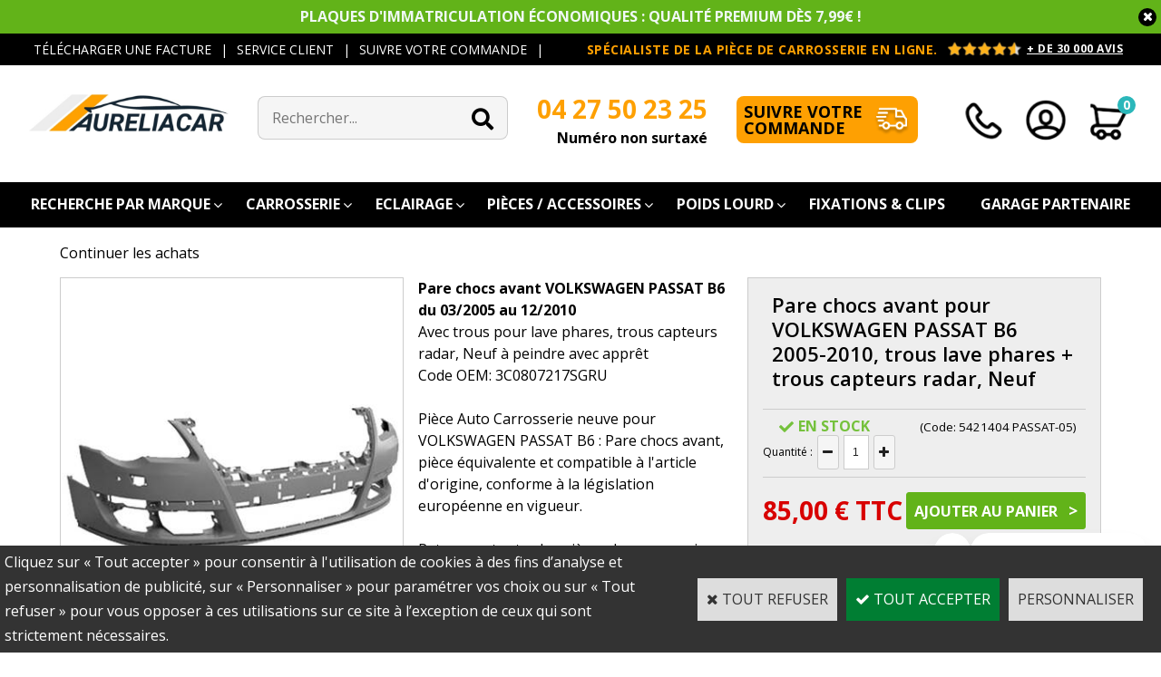

--- FILE ---
content_type: text/html
request_url: https://www.aureliacar.com/pare-chocs-avant-pour-volkswagen-passat-b6-2005-2010-trous-lave-phares-trous-capteurs-radar-neuf-c2x31285318
body_size: 20953
content:
<!DOCTYPE html>
<html>
<head>
<meta name="generator" content="Oxatis (www.oxatis.com)" />
<meta http-equiv="Content-Type" content="text/html; charset=ISO-8859-1" />
<meta http-equiv="Content-Language" content="fr" />
<title>Pare chocs avant VOLKSWAGEN PASSAT 2005 Radar + Lave phare</title>
<meta name="description" content="Pare chocs avant pour VOLKSWAGEN PASSAT B6 2005-2010, trous lave phares, trous capteurs radar, Neuf , Qualit&#233; d'origine TUV &amp;#10004; Aureliacar Sp&#233;cialiste de la pi&#232;ces de carrosserie en ligne" />
<meta name="keywords" content="Aureliacar - Pi&#232;ces de carrosserie pas cher, pi&#232;ces d&#233;tach&#233;es auto pas cher, pare chocs, calandre, aile avant et arri&#232;re, coque et miroir de r&#233;troviseur, r&#233;troviseur complet pas cher, moulure pare chocs, capot avant, feu arri&#232;re, phare optique pas cher, enjoliveurs, l&#232;ve vitres, carrosserie et accessoires auto pas cher, Aureliacar. pi&#232;ces de carrosserie adaptable discount, Aureliacar" />
<meta name="robots" content="index, follow, all" />
<meta http-equiv="Pragma" content="no-cache" />
<meta http-equiv="Expires" content="-1" />

<meta property="og:image" content="http://www.aureliacar.com/Files/29327/Img/10/5421404-PASSAT-05-Pare-chocs-avant-VOLKSWAGEN-PASSAT_1.jpg" />
<script>
if ('serviceWorker' in navigator) {
navigator.serviceWorker
.register('/sw.js', {
scope: '/'
})
.then(function(reg) {
if (reg.installing) {
console.warn('[SW] installing');
} else if (reg.waiting) {
console. warn ('[SW] installed');
} else if (reg.active) {
console. warn ('[SW] active');
}
})
.catch(function(error) {
console.error('[SW] Registration failed', error);
});
}
</script>

<link rel="canonical" href="https://www.aureliacar.com/pare-chocs-avant-pour-volkswagen-passat-b6-2005-2010-trous-lave-phares-trous-capteurs-radar-neuf-c2x31285318" /><link rel="StyleSheet" type="Text/css" href="Css/shared.css?v=51">
<link rel="StyleSheet" type="Text/css" href="DesignCss/bootstrap-grid.css?v=6.8">
<link id="-main-css-" rel="StyleSheet" type="Text/css" href="DesignCss/261000/35/style.css?v=2025.9.22-10.31.23">
<style type="text/css">IMG.BlackBox { border-color: #000000; }</style>
<script type="text/javascript" src="javascript/oxratingcertificate.asp"></script>
<script type="text/javascript" data-type="frontend-config">
window.oxInfos = {
	oxADContext : 0,
	oxCurrency : {mainFormat:"#&nbsp;&euro;",decSep:",",thousandsSep:".",taxMode:0,code:978},
	oxLang : 0,
	oxUser : null,
	oxAccid: 29327,
	oxCart: {
		total: 0,
		qty: 0,
		subTotalNet: 0,
		shippingOffered: 1
	},
	oxPriceConf: {
		priceIdx: null,
		vatMode: null,
		ecopartMode: null,
		ecopartAmount: 0,
		taxEngine: 2
	},
	oxProps: {
		allowCreation: true,
		decimalQty: false,
		decimalPlaces: 5
	}
};
</script>
<script type="text/javascript" data-type="frontend-frontAPI">
window.oxInfos = window.oxInfos || {};
window.oxInfos.corePublicPath = '/frontend/frontAPI/';
</script>
<script type="text/javascript" src="/frontend/frontAPI/frontAPI-es6.js?hash=3ded44ea47e09e1d31d3"></script>

<script type="text/javascript" data-type="frontend-config">
window.name = "NG_DEFER_BOOTSTRAP!";
window.appDependencies = ['oxFramework'];
window.appConfig = window.appConfig||{};
window.oxAppsConfig = {};
window.oxModulesToLoad = [];
</script>
<link rel="StyleSheet" href="/frontend/angular-1.3.15/css/oxApps.css?v=2.152.7">
<script type="text/javascript" src="/frontend/angular-1.3.15/angularFramework.js?v=2.152.7"></script>
<script type="text/javascript" src="/frontend/angular-1.3.15/i18n/angular-locale_fr-fr.js"></script>
<!-- ## APPSCORE V2 - trouble [dsc] ## -->
<script>

</script>
<script type="text/javascript" src="/frontend/scripts/oxCart6App/oxCart6App.js"></script>
<script type="text/javascript">
oxCart.ANIMATION = true;
</script>
<!-- ## APPSCORE V2 ## -->
<script type="text/javascript">
window.appDependencies.push('quantityBox');
</script>
<script type="text/javascript" src="/frontend/angular-1.3.15/modules/quantityBox/quantityBox.js"></script>
<script type="text/javascript">
</script>
<script type="text/javascript">
</script>

<script src="/frontend/angular-1.3.15/baseApp.js?v=2.152.7"></script>
<script type="text/javascript" src="/files/29327/Cfg/Appscfg-L0.js?v=2026-1-19-2&w=811202513523PM"></script>
<meta name="google-site-verification" content="Nc3sIg1cQFUXV2D1mllVdeml0ljUP_7XwFFmWqyx7XI" />
<meta name="google-site-verification" content="_qM03OCyh2SXqNtmlvxXL37W7tPqgHoyfdBwkDG-Ep4" />
<meta name="google-site-verification" content="gVwHKJ6Qz2fB1fQ8RYuc4HQfYvAVzW1A-dupijEhCRA" />
<meta name="google-site-verification" content="yaSDfn99QWlCbTIg5qa___UoO2HtkxLEZ9Kw-ZrJmi8" />
<meta name="msvalidate.01" content="54CC62DD81E2BDEBC8683ED24B3D223A" />
<meta name="google-site-verification" content="PpdLdtPQj_XmU7KY_rcWEuwQpRh1gTgfsoEac8IC8mE" />
<meta name="facebook-domain-verification" content="b9rbnjwpnlgbtfyz27i0zhzchn6x5x" />
<link rel="icon" href="/Files/29327/favicon.ico" />
<link rel="preload" href="https://www.aureliacar.com/frontend/scripts/oxCart6App/cartV6App.css" as="style">
<style type="text/css">
#loginSocial {
	display: none;}
a.c-button--primary.c-app-preview-product-popup__btn {    
    background: #333333;}
	</style>
<!-- Balise Bing Ads -->
<script>(function(w,d,t,r,u){var f,n,i;w[u]=w[u]||[],f=function(){var o={ti:"343167762", enableAutoSpaTracking: true};o.q=w[u],w[u]=new UET(o),w[u].push("pageLoad")},n=d.createElement(t),n.src=r,n.async=1,n.onload=n.onreadystatechange=function(){var s=this.readyState;s&&s!=="loaded"&&s!=="complete"||(f(),n.onload=n.onreadystatechange=null)},i=d.getElementsByTagName(t)[0],i.parentNode.insertBefore(n,i)})(window,document,"script","//bat.bing.com/bat.js","uetq");</script>
<!-- Hotjar Tracking 
<script>
    (function(h,o,t,j,a,r){
        h.hj=h.hj||function(){(h.hj.q=h.hj.q||[]).push(arguments)};
        h._hjSettings={hjid:1820265,hjsv:6};
        a=o.getElementsByTagName('head')[0];
        r=o.createElement('script');r.async=1;
        r.src=t+h._hjSettings.hjid+j+h._hjSettings.hjsv;
        a.appendChild(r);
    })(window,document,'https://static.hotjar.com/c/hotjar-','.js?sv=');
</script>  -->

<!--Start of Zopim Chat Script-->
<script type="text/javascript">
window.$zopim||(function(d,s){var z=$zopim=function(c){
z._.push(c)},$=z.s=
d.createElement(s),e=d.getElementsByTagName(s)[0];z.set=function(o){z.set.
_.push(o)};z._=[];z.set._=[];$.async=!0;$.setAttribute('charset','utf-8');
$.src='//v2.zopim.com/?2LfzJHNTitiZkRfZi4Qy6pKLhqgDFkMm';z.t=+new Date;$.
type='text/javascript';e.parentNode.insertBefore($,e)})(document,'script');
</script>
<!--End of Zopim -->


<!-- Facebook Pixel -->
<script>
  !function(f,b,e,v,n,t,s)
  {if(f.fbq)return;n=f.fbq=function(){n.callMethod?
  n.callMethod.apply(n,arguments):n.queue.push(arguments)};
  if(!f._fbq)f._fbq=n;n.push=n;n.loaded=!0;n.version='2.0';
  n.queue=[];t=b.createElement(e);t.async=!0;
  t.src=v;s=b.getElementsByTagName(e)[0];
  s.parentNode.insertBefore(t,s)}(window, document,'script',
  'https://connect.facebook.net/en_US/fbevents.js');
  fbq('init', '1044198055736146');
  fbq('track', 'PageView');
</script>
<noscript><img height="1" width="1" style="display:none"
  src="https://www.facebook.com/tr?id=1044198055736146&ev=PageView&noscript=1"
/></noscript>
<!-- End Pixel -->

<!-- NS - 06/05/2020 - déplacement stickers catalogue sous nom article -->
<style type="text/css">
.viewItemList  .c-app-preview-sticker--type-ribbon {
top: 71px !important;
}
</style>
<!-- Clarity tracking code for https://www.aureliacar.com/ -->
<script>
    (function(c,l,a,r,i,t,y){
        c[a]=c[a]||function(){(c[a].q=c[a].q||[]).push(arguments)};
        t=l.createElement(r);t.async=1;t.src="https://www.clarity.ms/tag/"+i;
        y=l.getElementsByTagName(r)[0];y.parentNode.insertBefore(t,y);
    })(window, document, "clarity", "script", "5r8w7a5op2");
</script>
<!-- TrustBox script -->
<script type="text/javascript" src="//widget.trustpilot.com/bootstrap/v5/tp.widget.bootstrap.min.js" async></script>
<!-- End TrustBox script --><script src="/Files/15269/oxQuery.js"></script>
<script type="text/javascript" src="/Files/15269/cellUniformizer.js"></script>
<link rel="StyleSheet" type="Text/css" href="/frontend/Files/29327/v3/frontend/css/app.min.css">

<script src="/frontend/Files/29327/v3/frontend/app.js?v=2020"></script>
<script>
document.addEventListener("DOMContentLoaded", function () {
    // Attendre que Angular ait rendu le DOM
    setTimeout(function () {
        let element = document.querySelector(".search-tabs__title.moto");
        if (element) {
            element.textContent = "Poids lourd";
        }
    }, 1000); // Attendre 1 seconde pour s'assurer du rendu Angular
});
	
	$(document).ready(function() {
  // Déplace la table juste avant le bouton de validation
  $('.viewDiscountCoupon__form').insertBefore('.viewButtons .sectiontb');
  // Cible le conteneur où les boutons doivent être déplacés
  var $container = $('.viewTitle__actions-back');

  // Vide le conteneur si nécessaire (optionnel)
  // $container.empty();

  // Ajoute les boutons dans le bon ordre au début du conteneur
  $container.prepend($('#btnsavecart'));
  $container.prepend($('#btnclearcart'));
  $container.prepend($('#btnupdtcart'));
  $container.prepend($('#btnreturn'));
});
</script>



<link rel="shortcut icon" href="Files/29327/favicon.ico">


<script type="text/javascript" src="/Files/15269/dyn100Menu.js"></script>
<script>
oxHMenu.run();
</script>


<script>
$(document).ready(function() {
    $('.viewCatHeader').appendTo('.viewtblsplitcol1content__content');
});
$(document).ready(function () {
    $("tr.viewItemList__row .sectiondataarea > table > tbody >  tr").each(function () {
        $(this).children("td").each(function (index) {
            $(this).addClass("col-nfo-" + (index + 1));
        });
    });
});
</script>

<script>
//Doofinder
	document.addEventListener('doofinder.cart.add', function(event) {
  const { item_id, amount } = event.detail;
  // add custom code to send the data to your cart API
  console.log(`added ${amount} of item #${item_id}`);
});
</script>

<style>
    #btnreturn::before {
            font: normal normal normal 14px / 1 FontAwesome;
        content: "\f104"; /* fa-arrow-left */
        font-weight: 900;
        margin-right: 6px;
      }
      
      #btnupdtcart::before {
            font: normal normal normal 14px / 1 FontAwesome;
        content: "\f021"; /* fa-sync */
        font-weight: 900;
        margin-right: 6px;
      }
      
      #btnclearcart::before {
           font: normal normal normal 14px / 1 FontAwesome;
        content: "\f1f8"; /* fa-trash-alt */
        font-weight: 900;
        margin-right: 6px;
      }
      
      #btnsavecart::before {
            font: normal normal normal 14px / 1 FontAwesome;
        content: "\f0c7"; /* fa-save */
        font-weight: 900;
        margin-right: 6px;
      }
</style>
<script type="text/javascript">
	window.oxInfos=window.oxInfos||{};
	window.oxInfos.serverDatetime = '1/19/2026 1:32:58 PM';
	window.oxInfos.domain = 'https://www.aureliacar.com';
	window.oxInfos.oxProps=window.oxInfos.oxProps||{};
	window.oxInfos.oxProps.loginByCode=0;
	;

window.oxInfos=window.oxInfos||{};
window.oxInfos.oxUserAgent={mac_os:"intel mac os x 10_15_7",macintosh:"intel mac os x 10_15_7",chrome:"131",ecmascript6:true};
window.oxInfos=window.oxInfos||{};window.oxInfos.oxEnv=window.oxInfos.oxEnv||{};
window.oxInfos.oxEnv.current={platform:'frontoffice'};
window.oxInfos.oxEnv.frontoffice='prod';
window.oxInfos.oxEnv.mobile='prod';
window.oxInfos.oxEnv.admin='prod';
window.oxInfos.oxEnv.apps='prod';
window.oxInfos.oxEnv.framework='prod';
window.oxInfos.oxEnv.dev='prod';
window.oxInfos.oxEnv.api='prod';
window.oxInfos.oxEnv.sw='prod';

document.cookie = "TestCookie=1" ;
if (document.cookie == "") window.location = "BrowserError.asp?ErrCode=1" ;
else document.cookie = 'TestCookie=; expires=Thu, 01 Jan 1970 00:00:00 GMT';
function PGFOnLoad() {
	if (typeof(OxPGFOnLoad) != "undefined") OxPGFOnLoad();
	if (typeof(OxBODYOnLoad) != "undefined") OxBODYOnLoad();
}
var OxLangID = 0 ;
</script>
<noscript><center><a href="BrowserError.asp?ErrCode=2&amp;LangID=0" rel="nofollow"><img src="Images/PGFJSErrL0.gif" border="0" alt="Err"></a><br/><br/></center></noscript>
<script>window.arrayGTM = window.arrayGTM || [];window.arrayGTM.push('GTM-TSKJ29T', 'GTM-M9CGH6P');</script>
<script src="/frontend/scripts/core/gtag.min.js" defer="true"></script>
</head>
<body onload="PGFOnLoad()" class="PB">
<script type="text/javascript" src="HLAPI.js"></script>
<script type="text/javascript">
function SubmitAction( nActionID, strFormAction, nValidate, nSkipSubmit, nSkipReturn ) {
	var bResult = true ;
	if (nActionID != null) document.MForm.ActionID.value = nActionID ;
	if ((strFormAction != null) && (strFormAction != "")) document.MForm.action= strFormAction ;
	if ( nValidate ) bResult = ValidateMForm();
	if ( nSkipSubmit == null ) nSkipSubmit = 0 ;
	if ( bResult && (nSkipSubmit == 0) ) document.MForm.submit();
	if ( nSkipReturn == 1 )
		return ;
	else
		return( bResult );
}
</script> 

<script language="javascript" src="WindowAPI.js"></script>
<form style="margin-bottom:0" name="PdtForm" method="GET" action="">
<input type="hidden" name="ItmID" value="0">
<input type="hidden" name="XMLOpt1" value="-1">
<input type="hidden" name="XMLOpt2" value="-1">
<input type="hidden" name="RelatedPdtIDs" value="">
<input type="hidden" name="PackagingID" value="">
</form>
<script language="javascript">
	function GetCtrlValue(objCtrl, varDefaultValue) {
		var nResult = varDefaultValue;
		switch (objCtrl.nodeName) {
			case 'SELECT':
				nResult = objCtrl.selectedIndex;
				break;
			case undefined:
				var nItemCount = objCtrl.length;
				if (nItemCount != null)
					for (var nIdx = 0; nIdx < nItemCount; nIdx++)
						if (objCtrl[nIdx].checked) {
							nResult = nIdx;
							break;
						}
				break;
		}
		return nResult;
	}

	function GetRelatedProducts() {
		var strResult = "", strSep = "";
		var objForm = document.MForm;
		for (var i = 0; i < objForm.elements.length; i++) {
			var e = objForm.elements[i];
			if (e.type == 'checkbox')
				if (e.checked)
					if (e.name == "OxRelatedPdt") {
						strResult = strResult + strSep + e.value;
						strSep = ","
					}
		}
		return strResult;
	}

	function PostFormData(bCustomHandlerOk, nProductID, strFormAction, strCanonicalUrl) {
		var bResult = false, objCtrl, nXMLOpt1 = -1, nXMLOpt2 = -1, strRelatedPdtIDs, strURLParams, nPackagingID;

		objCtrl = document.MForm["XMLOpt1"];
		if (objCtrl) nXMLOpt1 = GetCtrlValue(objCtrl, 0);
		objCtrl = document.MForm["XMLOpt2"];
		if (objCtrl) nXMLOpt2 = GetCtrlValue(objCtrl, 0);
		strRelatedPdtIDs = GetRelatedProducts();
		objCtrl = document.MForm["PackagingID"];
		if (objCtrl) nPackagingID = parseInt(objCtrl.value, 10);

		if (bCustomHandlerOk) {
			if (window.OxAddToCart) {
				strURLParams = "ItmID=" + nProductID + (nXMLOpt1 >= 0 ? "&XMLOpt1=" + nXMLOpt1 : "") + (nXMLOpt2 >= 0 ? "&XMLOpt2=" + nXMLOpt2 : "");
				strURLParams += (strRelatedPdtIDs.length > 0 ? "&RelatedPdtIDs=" + strRelatedPdtIDs : "");
				strURLParams += (nPackagingID != undefined ? "&PackagingID=" + nPackagingID : "");
				bResult = OxAddToCart(nProductID, strURLParams);
			}
		}
		if (!bResult) {
			//alert( nXMLOpt1 + ' ' + nXMLOpt2 );
			if (strCanonicalUrl) {
				document.PdtForm.action = strCanonicalUrl;
				document.PdtForm.removeChild(document.PdtForm["ItmID"]);
			} else {
				document.PdtForm.action = strFormAction;
				document.PdtForm["ItmID"].value = nProductID;
			}
			document.PdtForm["XMLOpt1"].value = nXMLOpt1;
			document.PdtForm["XMLOpt2"].value = nXMLOpt2;
			document.PdtForm["RelatedPdtIDs"].value = strRelatedPdtIDs;
			if (nPackagingID != undefined) document.PdtForm["PackagingID"].value = nPackagingID;
			document.PdtForm.submit();
		}
	}
	function ViewOption(nPdtOptID, url) {
		PostFormData(false, nPdtOptID, "PBSCProduct.asp", url);
	}
	function AddToCart(nPdtOptID) {
		PostFormData(true, nPdtOptID, "PBShoppingCart.asp");
	}
	function OnChooseOption(url, idx, optionValueID, name) {
		document.MForm["PDTOPTVALUEID" + idx].value = optionValueID;
		document.MForm["PDTOPTVALUENAME" + idx].value = name;
		OnChangeOption(url);
	}
	function OnChangeOption(url, cbIdx) {
		var nOptIdx, objSelect, strValues = "", strSep = "", nCurIdx;
		for (nOptIdx = 0; nOptIdx < 3; nOptIdx++) {
			objSelect = document.MForm["PDTOPTVALUEID" + nOptIdx];
			if (objSelect && objSelect.type == 'hidden') {
				strValues = strValues + strSep + document.MForm["PDTOPTVALUENAME" + nOptIdx].value;
				strSep = "]|["
			}
			else if (objSelect) {
				nCurIdx = objSelect.selectedIndex;
				if (nCurIdx >= 0) {
					strValue = objSelect.options[nCurIdx].text;
					if (cbIdx == nOptIdx) {
						var optionUrl = objSelect.options[nCurIdx].getAttribute('url');
						if (optionUrl && optionUrl.length > 0) url = optionUrl;
					}
					strValues = strValues + strSep + strValue;
					strSep = "]|["
				}
			}
		}
		document.MForm["HVOptSelected"].value = strValues;
		if (url)
			document.MForm.action = url;
		SubmitAction( 1);
	}
	function OnChangePackaging() {
		SubmitAction(2);
	}
</script>

<div id="maincontainer" class="sccatalog itemdetail is-template">

	<div id="headercontainer">
		<div id="headerarea">
<script>
    var oxAccount = #oxtagbegin #accid #oxtagend #;
    var oxKey = 'MjkzMjc=';
</script>


<div class="header-main__container">

    <div class="prebanner">

        <div>
            <ul>
                <li><a onclick=javascript:window.open('https://aureliacar-pro.com/suivi-commandes/download-invoice.php','HLWindow8','scrollbars=yes,resizable=yes,left=450,top=200,width=1000,height=700');void(0);
                        style="cursor: pointer;">TÉLÉCHARGER UNE FACTURE</a></li>
                <li> | </li>
                <li><a href="/contact.htm">SERVICE CLIENT</a></li>
                <li> | </li>
				<li><a onclick=javascript:window.open('https://aureliacar-pro.com/suivi-commandes/follow.php','HLWindow8','scrollbars=yes,resizable=yes,left=450,top=200,width=1000,height=700');void(0);
                        style="cursor: pointer;">SUIVRE VOTRE COMMANDE</a></li>
                <li> | </li>
            </ul>
        </div>

        <div class="rea-top-banner">
            <span>Spécialiste de la pièce de carrosserie en ligne.</span>
            <a href="https://www.shopping-satisfaction.com/OxSiteRating.asp?RatedAccID=29327&PGFlngID=0"
                target="_blank"><img src="/Files/29327/Img/02/Capture-d-e-cran-2025-03-05-a-14-41-03.png"><span>+ de 30
                    000 avis</span></a>
        </div>

    </div>


    <div class="header-main__inner container--content-width">
        <div class="l-ox-grid l-ox-grid--bleed l-ox-grid--justify-space-between l-ox-grid--align-center">
            <div class="l-ox-grid__col-4 header-brand__container">
                <div class="header-item header-brand__inner">
                    <div class="header-logo__inner"><a href="/"><img src="Files/29327/Img/19/Logo-Aureliacar-320-59.jpg" alt="Aureliacar"/></a></div>
                    <span class="header-img__inner"></span>
                    <div class="header-text__inner"></div>
                </div>
            </div>

            <div class="l-ox-grid__col-4 header-shop-search__container">

                <div class="header-item header-shop-search__inner">
                    <!--<div id="headerSearchBlock" class="header-search-block--shopping-cart"><form action="PBSearch.asp" method="get" name="headerSearch"><input type="hidden" name="ActionID" value="1"><input type="hidden" name="CCode" value="2"><input type="hidden" name="ShowSMImg" value="1"><input type="text" onfocus="this.value='';" id="headerSearchText" name="SearchText" class="searchtext" value="Rechercher..." size="18"><button class="blockbtn" type="submit"><span>OK</span></button></form></div>-->
                    <div id="headerSearchBlock" class="header-search-block--shopping-cart">
                        <form action="PBSearch.asp" method="get" name="headerSearch" class="ng-pristine ng-valid"><input
                                type="hidden" name="ActionID" value="1">
							<input type="hidden" name="CCode" value="2">
							<input type="hidden" name="ShowSMImg" value="1">
							<input type="text" onfocus="this.value='';" id="headerSearchText" name="SearchText" class="searchtext" placeholder="Rechercher..." size="18" autocomplete="off">
							<button class="blockbtn" type="submit">
								<span>OK</span>
							</button>
						</form>
                    </div>


                </div>
                <div class="phone"><span>04 27 50 23 25</span><br>Numéro non surtaxé</div>
                <div class="commande"><a href="https://aureliacar-pro.com/suivi-commandes/follow.php" target="_blank">Suivre votre
                        commande</a></div>
            </div>

            <div class="l-ox-grid__col-4 header-user-menu__container">
                <div class="header-user-menu__inner">

                    <div class="l-ox-grid l-ox-grid--bleed l-ox-grid--justify-end">
                        <div class="l-ox-grid__col-auto header-tel__container">
                            <a href="/contact.htm"></a>
                        </div>

                        <div class="l-ox-grid__col-auto header-account__container">
                            <div class="header-account__inner"><a class="accountLink" href="PBUserLogin.asp?CCode=33"><span>Compte</span></a></div>
                        </div>

                        <div class="l-ox-grid__col-auto header-shop-cart__container">
                            <div id="headerInfoCart" class="header-shop-cart__inner">
                                <a class="cartLink" href="PBShoppingCart.asp?PBMInit=1"><span>Votre panier</span></a>
                                <a href="/PBShoppingCart.asp?PBMInit=1" class="header-shop-cart__shop-cart">
                                    <span id="cartItems" class="header-shop-cart__qty">
                                        0</span>
                                    <span
                                        class="cartPrice header-shop-cart__price">0,00&nbsp;&euro;</span>
                                </a>
                            </div>
                        </div>
                    </div>
                </div>
            </div>
        </div>
    </div>
</div><div id="headermenu"><ul id="hmenu"><li class="begin">&nbsp;</li><li class="mititle" id="pmenu3745008" onmouseover="OxMenu('menu3745008',true)" onmouseout="OxMenu('menu3745008',false)"><a class="menu" id="amenu3745008" href="auto-c102x3910862">Recherche par Marque</a><div><ul class="submenu" id="menu3745008" onmouseover="OxSubMenu(this,true)" onmouseout="OxSubMenu(this,false)"><li class="begin">&nbsp;</li><li class="mititle"><a class="menu" href="alfa-romeo-c102x2286225">ALFA ROMEO</a></li><li class="mitext menusep"><a class="menu" href="alfa-romeo-mito-c102x3448385">Mito</a></li><li class="mititle menusep"><a class="menu" href="alfa-romeo-c102x2286225">Autres modèles Alfa</a></li><li class="mispacer"></li><li class="mititle menusep"><a class="menu" href="audi-c102x2286226">AUDI</a></li><li class="mitext menusep"><a class="menu" href="audi-a3-c102x3448391">A3</a></li><li class="mititle menusep"><a class="menu" href="audi-c102x2286226">Autres modèles Audi</a></li><li class="mispacer"></li><li class="mititle menusep"><a class="menu" href="bmw-c102x2609052">BMW</a></li><li class="mitext menusep"><a class="menu" href="bmw-serie-1-c102x3448395">Serie 1</a></li><li class="mitext menusep"><a class="menu" href="bmw-serie-3-c102x3448396">Serie 3</a></li><li class="mispacer"></li><li class="mititle menusep"><a class="menu" href="citroen-c102x2277092">CITROËN</a></li><li class="mitext menusep"><a class="menu" href="citroen-c1-c102x3448406">C1</a></li><li class="mitext menusep"><a class="menu" href="citroen-c2-c102x3448407">C2</a></li><li class="mitext menusep"><a class="menu" href="citroen-c3-c102x3448409">C3</a></li><li class="mitext menusep"><a class="menu" href="citroen-c4-c102x3449425">C4</a></li><li class="mitext menusep"><a class="menu" href="citroen-c5-c102x3449654">C5</a></li><li class="mitext menusep"><a class="menu" href="ds3-depuis-03-2010-c102x2346432">DS3</a></li><li class="mitext menusep"><a class="menu" href="citroen-berlingo-c102x3448404">Berlingo</a></li><li class="mitext menusep"><a class="menu" href="citroen-jumper-c102x3449662">Jumper</a></li><li class="mitext menusep"><a class="menu" href="citroen-jumpy-c102x3449663">Jumpy</a></li><li class="mititle menusep"><a class="menu" href="citroen-c102x2277092">Autres modèles Citroën</a></li><li class="misep"></li><li class="mititle"><a class="menu" href="dacia-c102x2609071">DACIA</a></li><li class="mitext menusep"><a class="menu" href="dacia-duster-c102x3455939">Duster</a></li><li class="mitext menusep"><a class="menu" href="dacia-logan-c102x3455947">Logan</a></li><li class="mitext menusep"><a class="menu" href="dacia-sandero-c102x3455948">Sandero</a></li><li class="mitext menusep"><a class="menu" href="dacia-sandero-stepway-c102x3546212">Sandero Stepway</a></li><li class="mititle menusep"><a class="menu" href="dacia-c102x2609071">Autres modèles Dacia</a></li><li class="mispacer"></li><li class="mispacer"></li><li class="mititle menusep"><a class="menu" href="fiat-c102x2277095">FIAT</a></li><li class="mitext menusep"><a class="menu" href="fiat-500-c102x3455986">500</a></li><li class="mitext menusep"><a class="menu" href="fiat-doblo-c102x3455991">Doblo</a></li><li class="mitext menusep"><a class="menu" href="fiat-ducato-c102x3455992">Ducato</a></li><li class="mitext menusep"><a class="menu" href="fiat-panda-c102x3456003">Panda</a></li><li class="mitext menusep"><a class="menu" href="fiat-punto-c102x3456004">Punto</a></li><li class="mitext menusep"><a class="menu" href="fiat-scudo-c102x3456007">Scudo</a></li><li class="mititle menusep"><a class="menu" href="fiat-c102x2277095">Autres modèles Fiat</a></li><li class="mispacer"></li><li class="mispacer"></li><li class="mititle menusep"><a class="menu" href="ford-c102x2286227">FORD</a></li><li class="mitext menusep"><a class="menu" href="ford-fiesta-c102x3456013">Fiesta</a></li><li class="mitext menusep"><a class="menu" href="ford-focus-c102x3456014">Focus</a></li><li class="mitext menusep"><a class="menu" href="ford-transit-c102x3456018">Transit</a></li><li class="mititle menusep"><a class="menu" href="ford-c102x2286227">Autres modèles Ford</a></li><li class="misep"></li><li class="mititle"><a class="menu" href="lancia-c102x2286229">LANCIA</a></li><li class="mispacer"></li><li class="mititle menusep"><a class="menu" href="mercedes-benz-c102x2286231">MERCEDES</a></li><li class="mitext menusep"><a class="menu" href="mercedes-classe-v-c102x3456031">Classe V</a></li><li class="mitext menusep"><a class="menu" href="mercedes-sprinter-c102x3456032">Sprinter</a></li><li class="mitext menusep"><a class="menu" href="mercedes-viano-c102x3456033">Viano</a></li><li class="mitext menusep"><a class="menu" href="mercedes-vito-c102x3456034">Vito</a></li><li class="mititle menusep"><a class="menu" href="mercedes-benz-c102x2286231">Autres modèles Mercedes</a></li><li class="mispacer"></li><li class="mispacer"></li><li class="mititle menusep"><a class="menu" href="nissan-c102x2286233">NISSAN</a></li><li class="mitext menusep"><a class="menu" href="nissan-micra-c102x3456037">Micra</a></li><li class="mitext menusep"><a class="menu" href="nissan-primastar-c102x3456043">Primastar</a></li><li class="mititle menusep"><a class="menu" href="nissan-c102x2286233">Autres modèles Nissan</a></li><li class="mispacer"></li><li class="mispacer"></li><li class="mititle menusep"><a class="menu" href="opel-c102x2286228">OPEL</a></li><li class="mitext menusep"><a class="menu" href="opel-corsa-c102x3456050">Corsa</a></li><li class="mitext menusep"><a class="menu" href="opel-meriva-c102x3456052">Meriva</a></li><li class="mitext menusep"><a class="menu" href="opel-vivaro-c102x3456054">Vivaro</a></li><li class="mititle menusep"><a class="menu" href="opel-c102x2286228">Autres modèles Opel</a></li><li class="misep"></li><li class="mititle"><a class="menu" href="peugeot-c102x2277056">PEUGEOT</a></li><li class="mitext menusep"><a class="menu" href="peugeot-107-c102x3456057">107</a></li><li class="mitext menusep"><a class="menu" href="peugeot-206-c102x3456062">206</a></li><li class="mitext menusep"><a class="menu" href="peugeot-207-c102x3456061">207</a></li><li class="mitext menusep"><a class="menu" href="peugeot-208-c102x3456060">208</a></li><li class="mitext menusep"><a class="menu" href="peugeot-307-c102x3456064">307</a></li><li class="mitext menusep"><a class="menu" href="peugeot-308-c102x3329640">308</a></li><li class="mitext menusep"><a class="menu" href="peugeot-boxer-c102x3456067">Boxer</a></li><li class="mitext menusep"><a class="menu" href="peugeot-bipper-c102x3456066">Bipper</a></li><li class="mitext menusep"><a class="menu" href="peugeot-expert-c102x3456068">Expert</a></li><li class="mitext menusep"><a class="menu" href="peugeot-partner-c102x3456069">Partner</a></li><li class="mititle menusep"><a class="menu" href="peugeot-c102x2277056">Autres modèles Peugeot</a></li><li class="mispacer"></li><li class="mititle menusep"><a class="menu" href="renault-c102x2277052">RENAULT</a></li><li class="mitext menusep"><a class="menu" href="renault-clio-c102x3456074">Clio</a></li><li class="mitext menusep"><a class="menu" href="renault-kangoo-c102x3456075">Kangoo</a></li><li class="mitext menusep"><a class="menu" href="renault-mascott-c102x3456079">Mascott</a></li><li class="mitext menusep"><a class="menu" href="renault-master-c102x3456080">Master</a></li><li class="mitext menusep"><a class="menu" href="renault-megane-c102x3456081">Megane</a></li><li class="mitext menusep"><a class="menu" href="renault-scenic-c102x3456083">Scenic</a></li><li class="mitext menusep"><a class="menu" href="renault-trafic-c102x3456084">Trafic</a></li><li class="mitext menusep"><a class="menu" href="renault-twingo-c102x3456086">Twingo</a></li><li class="mititle menusep"><a class="menu" href="renault-c102x2277052">Autres modèles Renault</a></li><li class="misep"></li><li class="mititle"><a class="menu" href="seat-c102x2286234">SEAT</a></li><li class="mitext menusep"><a class="menu" href="seat-ibiza-c102x3456087">Ibiza</a></li><li class="mitext menusep"><a class="menu" href="seat-leon-c102x3456089">Leon</a></li><li class="mispacer"></li><li class="mititle menusep"><a class="menu" href="smart-c102x3590325">SMART</a></li><li class="mitext menusep"><a class="menu" href="smart-fortwo-c102x3594369">Fortwo</a></li><li class="mitext menusep"><a class="menu" href="smart-forfour-c102x3596360">Forfour</a></li><li class="mispacer"></li><li class="mititle menusep"><a class="menu" href="toyota-c102x2286235">TOYOTA</a></li><li class="mitext menusep"><a class="menu" href="toyota-aygo-c102x3456092">Aygo</a></li><li class="mitext menusep"><a class="menu" href="toyota-yaris-c102x3456095">Yaris</a></li><li class="mispacer"></li><li class="mispacer"></li><li class="mititle menusep"><a class="menu" href="volkswagen-c102x2277093">VOLKSWAGEN</a></li><li class="mitext menusep"><a class="menu" href="volkswagen-crafter-c102x3456097">Crafter</a></li><li class="mitext menusep"><a class="menu" href="fox-du-05-2005-au-05-2012-c102x2846275">Fox</a></li><li class="mitext menusep"><a class="menu" href="volkswagen-golf-c102x3456099">Golf</a></li><li class="mitext menusep"><a class="menu" href="volkswagen-polo-c102x3456101">Polo</a></li><li class="mitext menusep"><a class="menu" href="volkswagen-touran-c102x3456102">Touran</a></li><li class="mitext menusep"><a class="menu" href="volkswagen-transporter-c102x3456103">Transporter</a></li><li class="mititle menusep"><a class="menu" href="volkswagen-c102x2277093">Autres modèles VW</a></li><li class="mispacer"></li><li class="end">&nbsp;</li></ul></div></li><li class="mititle menusep" id="pmenu3707734" onmouseover="OxMenu('menu3707734',true)" onmouseout="OxMenu('menu3707734',false)"><a class="menu" id="amenu3707734" href="pieces-de-carrosserie-c102x2259081">Carrosserie</a><div><ul class="submenu" id="menu3707734" onmouseover="OxSubMenu(this,true)" onmouseout="OxSubMenu(this,false)"><li class="begin">&nbsp;</li><li class="mititle"><a class="menu" href="kit-fixation-agrafes-vis-c102x3600066">Kit fixation agrafes - vis </a></li><li class="mitext menusep"><a class="menu" href="sachet-et-boite-de-fixation-special-pro-c102x4357888">Sachet/Boite fixation spécial pro</a></li><li class="mititle menusep"><span>Pare chocs</span></li><li class="mitext menusep"><a class="menu" href="pare-chocs-avant-c102x2259547">Pare chocs avant</a></li><li class="mitext menusep"><a class="menu" href="bandeau-pare-chocs-avant-c102x2942297">Bandeau avant</a></li><li class="mitext menusep"><a class="menu" href="crosse-pare-chocs-avant-c102x3092692">Crosse avant</a></li><li class="mitext menusep"><a class="menu" href="pare-chocs-arriere-c102x2259550">Pare chocs arrière</a></li><li class="mitext menusep"><a class="menu" href="bandeau-pare-chocs-arriere-c102x2877811">Bandeau arrière</a></li><li class="mitext menusep"><a class="menu" href="crosse-pare-chocs-arriere-c102x3092683">Crosse arrière</a></li><li class="mispacer"></li><li class="mititle menusep"><a class="menu" href="moulures-pare-choc-c102x2297092">Moulure pare-chocs</a></li><li class="mispacer"></li><li class="mititle menusep"><a class="menu" href="petites-pieces-c102x2932790">Support fixation pare chocs</a></li><li class="mispacer"></li><li class="mititle menusep"><a class="menu" href="support-renfort-traverse-cache-c102x3778468">Support - Renfort</a></li><li class="misep"></li><li class="mititle"><a class="menu" href="calandre-pc-avant-c102x2259556">Calandre - Grille</a></li><li class="mitext menusep"><a class="menu" href="petites-calandres-logo-c102x2407079">Petite calandre</a></li><li class="mispacer"></li><li class="mitext menusep"><a class="menu" href="petites-calandres-logo-c102x2407079">Cache antibrouillard</a></li><li class="mitext menusep"><a class="menu" href="petites-pieces-c102x2932790">Enjoliveur antibrouillard</a></li><li class="mispacer"></li><li class="mitext menusep"><a class="menu" href="petites-pieces-c102x2932790">Cache crochet remorquage</a></li><li class="mispacer"></li><li class="mititle menusep"><a class="menu" href="capot-moteur-c102x2277149">Capot moteur</a></li><li class="mitext menusep"><a class="menu" href="charniere-capot-moteur-c102x2953469">Charnière capot</a></li><li class="mispacer"></li><li class="mititle menusep"><a class="menu" href="porte-c102x4228156">Portes Avant & Arrière</a></li><li class="mitext menusep"><a class="menu" href="porte-d-origine-c102x4154283">Portes d'origine</a></li><li class="misep"></li><li class="mititle"><span>Ailes</span></li><li class="mititle menusep"><a class="menu" href="aile-avant-c102x2259549">Aile avant</a></li><li class="mitext menusep"><a class="menu" href="aile-avant-droite-c102x2263480">Aile avant droite</a></li><li class="mitext menusep"><a class="menu" href="aile-avant-gauche-c102x2263481">Aile avant gauche</a></li><li class="mispacer"></li><li class="mititle menusep"><a class="menu" href="aile-arriere-c102x2263495">Aile arrière</a></li><li class="mitext menusep"><a class="menu" href="aile-arriere-droite-c102x2263496">Aile arrière droite</a></li><li class="mitext menusep"><a class="menu" href="aile-arriere-gauche-c102x2263497">Aile arrière gauche</a></li><li class="mispacer"></li><li class="misep"></li><li class="mititle"><a class="menu" href="retroviseur-exterieur-c102x2277612">Rétroviseur</a></li><li class="mitext menusep"><a class="menu" href="glace-retroviseur-c102x2407182">Vitre / Miroir rétroviseur</a></li><li class="mispacer"></li><li class="mititle menusep"><a class="menu" href="coque-retroviseur-c102x2259557">Coque de rétroviseur</a></li><li class="mitext menusep"><a class="menu" href="coque-retroviseur-droit-c102x2263478">Coque rétroviseur coté droit</a></li><li class="mitext menusep"><a class="menu" href="coque-retroviseur-gauche-c102x2263479">Coque Rétroviseur Gauche</a></li><li class="end">&nbsp;</li></ul></div></li><li class="mititle menusep" id="pmenu3707404" onmouseover="OxMenu('menu3707404',true)" onmouseout="OxMenu('menu3707404',false)"><a class="menu" id="amenu3707404" href="javascript:;">Eclairage</a><div><ul class="submenu" id="menu3707404" onmouseover="OxSubMenu(this,true)" onmouseout="OxSubMenu(this,false)"><li class="begin">&nbsp;</li><li class="mititle"><a class="menu" href="feu-avant-c102x2346435">FEUX AVANT</a></li><li class="mitext menusep"><a class="menu" href="phare-avant-c102x2259554">Phares Avant</a></li><li class="mitext menusep"><a class="menu" href="phare-avant-droit-c102x2263501">Phares Avant Droit</a></li><li class="mitext menusep"><a class="menu" href="phare-avant-gauche-c102x2263502">Phares Avant Gauche</a></li><li class="mitext menusep"><a class="menu" href="feu-antibrouillard-avant-c102x2953969">Antibrouillards Avant</a></li><li class="mitext menusep"><a class="menu" href="feu-avant-droit-c102x2346436">Feux avant Droit</a></li><li class="mitext menusep"><a class="menu" href="feu-avant-gauche-c102x2346437">Feux avant Gauche</a></li><li class="misep"></li><li class="mititle"><a class="menu" href="feu-arriere-c102x2259552">FEUX ARRIERE</a></li><li class="mitext menusep"><a class="menu" href="feu-arriere-droit-c102x2263498">Feux Arrière Droit</a></li><li class="mitext menusep"><a class="menu" href="feu-arriere-gauche-c102x2263499">Feux Arrière Gauche</a></li><li class="mitext menusep"><a class="menu" href="feu-de-recul-c102x3000403">Feu de recul</a></li><li class="mitext menusep"><a class="menu" href="feu-anti-brouillard-ar-c102x2280833">Antibrouillards Arrière</a></li><li class="misep"></li><li class="mititle"><span>FEUX LATERAUX</span></li><li class="mitext menusep"><a class="menu" href="feu-repetiteur-aile-c102x2928737">Répétiteur Aile</a></li><li class="misep"></li><li class="mititle"><a class="menu" href="ampoule-de-phare-c102x3393871">AMPOULES DE PHARE</a></li><li class="mitext menusep"><a class="menu" href="ampoule-phare-projecteur-h3-12v-55w-neuve-c2x24801687">Ampoule H3</a></li><li class="mitext menusep"><a class="menu" href="ampoule-phare-projecteur-h4-12v-60-55w-neuve-blister-c2x35714524">Ampoule H4</a></li><li class="mitext menusep"><a class="menu" href="ampoule-phare-projecteur-valeo-h7-12v-55w-neuve-c2x24788827">Ampoule H7</a></li><li class="end">&nbsp;</li></ul></div></li><li class="mititle menusep" id="pmenu3707864" onmouseover="OxMenu('menu3707864',true)" onmouseout="OxMenu('menu3707864',false)"><a class="menu" id="amenu3707864" href="javascript:;">Pièces / Accessoires</a><div><ul class="submenu" id="menu3707864" onmouseover="OxSubMenu(this,true)" onmouseout="OxSubMenu(this,false)"><li class="begin">&nbsp;</li><li class="mititle"><a class="menu" href="pieces-auto-c102x2259224">PIECES AUTO</a></li><li class="mispacer"></li><li class="mitext menusep"><a class="menu" href="radiateur-refroidissement-moteur-c102x3572695">Radiateur Refroidissement Moteur</a></li><li class="mitext menusep"><a class="menu" href="reservoir-d-eau-pour-essuie-glace-c102x4356895">Réservoir Lave Vitre</a></li><li class="mitext menusep"><a class="menu" href="mecanisme-de-leve-vitre-c102x3234474">Mécanisme de Lève Vitre</a></li><li class="mitext menusep"><a class="menu" href="interrupteur-bouton-de-leve-vitre-c102x3940296">Interrupteur/Bouton de lève vitre</a></li><li class="mitext menusep"><a class="menu" href="verin-hayon-capot-c102x3164630">Vérins Capot & Hayon</a></li><li class="mispacer"></li><li class="misep"></li><li class="mispacer"></li><li class="mispacer"></li><li class="misep"></li><li class="mititle"><span>ACCESSOIRES AUTO</span></li><li class="mispacer"></li><li class="mitext menusep"><a class="menu" href="balais-d-essuie-glace-c102x3570315">Balais d'essuie-glace</a></li><li class="mitext menusep"><a class="menu" href="bombe-de-peinture-ou-stylo-a-retouche-carrosserie-c102x3353674">Bombe de Peinture / Stylo à retouche Carrosserie</a></li><li class="mitext menusep"><a class="menu" href="chaussettes-a-neige-textile-homologue-c102x4295508">Chaussettes à neige</a></li><li class="mitext menusep"><a class="menu" href="coffre-de-toit-c102x3558608">Coffre de toit</a></li><li class="mitext menusep"><a class="menu" href="entretien-et-nettoyage-c102x3573563">Entretien et Nettoyage Auto</a></li><li class="mitext menusep"><a class="menu" href="enjoliveurs-c102x2263513">Enjoliveurs</a></li><li class="mitext menusep"><a class="menu" href="gadget-c102x4376698">Gadget</a></li><li class="mitext menusep"><a class="menu" href="tapis-de-sol-c102x2263514">Tapis de sol</a></li><li class="mitext menusep"><a class="menu" href="tapis-de-coffre-c102x4265150">Tapis de Coffre</a></li><li class="mispacer"></li><li class="misep"></li><li class="end">&nbsp;</li></ul></div></li><li class="mititle menusep" id="pmenu4609712" onmouseover="OxMenu('menu4609712',true)" onmouseout="OxMenu('menu4609712',false)"><a class="menu" id="amenu4609712" href="poids-lourd-c102x3753850">Poids Lourd</a><div><ul class="submenu" id="menu4609712" onmouseover="OxSubMenu(this,true)" onmouseout="OxSubMenu(this,false)"><li class="begin">&nbsp;</li><li class="mitext"><span>Nos pièces de carrosserie pour Poids lourd :</span></li><li class="mititle menusep"><a class="menu" href="daf-c102x4393091">DAF</a></li><li class="mititle menusep"><a class="menu" href="iveco-c102x4393093">Iveco</a></li><li class="mititle menusep"><a class="menu" href="mercedes-c102x4393087">Mercedes</a></li><li class="mititle menusep"><a class="menu" href="nissan-c102x4393089">Nissan</a></li><li class="mititle menusep"><a class="menu" href="renault-c102x4393101">Renault</a></li><li class="mititle menusep"><a class="menu" href="scania-c102x4393103">Scania</a></li><li class="mititle menusep"><a class="menu" href="volvo-c102x4395231">Volvo</a></li><li class="end">&nbsp;</li></ul></div></li><li class="mititle menusep"><a class="menu" href="professionnels.htm">Fixations & Clips</a></li><li class="mitext menusep"><a class="menu" href="PBCPPlayer.asp?ID=2438388">Garage Partenaire</a></li><li class="end">&nbsp;</li></ul></div>
<script type="text/javascript">
function OxMenu(menu,display){
	var objElem=(document.getElementById)?document.getElementById(menu):document[menu];
	objElem.style.visibility=display?'visible':'hidden';
}
function OxHandleSubMenu(id,over){
	var newClass='subactive', objElem=(document.getElementById)?document.getElementById(id):document[id];
	if (!objElem) return;
	var cls = objElem.className, idx = (' '+cls+' ').indexOf(' ' + newClass + ' ');
	if (over){ if(idx<0) objElem.className=cls+(cls?' ':'')+newClass;
	}else if(idx>=0) objElem.className=objElem.className.replace(new RegExp('(\\s|^)'+newClass+'(\\s|$)'),' ');
}
function OxSubMenu(elem,over){
	OxHandleSubMenu('a'+elem.id,over);
}
</script>

		</div>
	</div>
	<div id="bodycontainer">
		<div id="bodyarea">
		<div id="bodycolumn1"></div>
		<div id="bodycolumn3"></div><!-- bodycolumn3 -->
		<div id="bodycolumn2" class="widecolumn2">
			<div id="bodydata"><!--DATA-->

<form name="MForm" method="POST" action="PBSCProduct.asp">
<input type="hidden" name="ActionID" value="0">
<input type="hidden" name="HVProductID" value="31285318">
<input type="hidden" name="HVParentID" value="">
<input type="hidden" name="HVOptSelected" value="">
<div class="c-ox-product-detail c-ox-product-detail--template-designEditor-simple"><div class="c-ox-product-detail__product l-ox-grid l-ox-grid--bleed l-ox-grid--direction-column" data-pdt-sku="5421404 PASSAT-05" data-pdt-id="31285318" data-pdt-parent-id="" data-pdt-type="0"><div class="c-ox-product-detail__return-container l-ox-page__container"><div class="l-ox-page__inner bt-return-zone l-ox-grid l-ox-grid--bleed l-ox-grid--align-baseline"><div class="bt-returna l-ox-grid__col-auto"><a class="btnmain" id="btnretitems" href=""><span>Continuer les achats</span></a></div></div></div><div class="c-ox-product-detail__main-container l-ox-page__container zone-info"><div class="l-ox-page__inner l-ox-grid l-ox-grid--bleed"><div class="c-ox-product-detail__img-container l-ox-grid__col-auto"><script type="text/javascript" src="/JavaScript/MagicZoom/V3/magiczoomplus-scroll.js"></script><script>var mzOptions = { hint: 'off'};</script><div class="c-ox-imgzoom imgcontainer"><div id="imgmain" class="c-ox-imgzoom__main"><a href="Files/29327/Img/22/5421404-PASSAT-05-Pare-chocs-avant-VOLKSWAGEN-PASSAT_1x1200.jpg" class="MagicZoom" data-options="upscale:false;zoomMode:zoom;" id="zoom31285318-80"><img  width="300"  alt="Pare chocs avant pour VOLKSWAGEN PASSAT B6 2005-2010, trous lave phares + trous capteurs radar, Neuf" itemprop="image" src="Files/29327/Img/10/5421404-PASSAT-05-Pare-chocs-avant-VOLKSWAGEN-PASSAT_1.jpg"></a></div></div></div><div class="l-ox-page__inner description-zone"><span class="PBLongTxt PBItemDesc" itemprop="description"><!--#WYSIWYG#--><span style="font-weight: bold;"> 
	<h2>Pare chocs avant VOLKSWAGEN PASSAT B6 du 03/2005 au 12/2010 </h2><br />
	</span>Avec trous pour lave phares, trous capteurs radar, Neuf à peindre avec apprêt <br />
Code OEM: 3C0807217SGRU<br />
<br />
Pièce Auto Carrosserie neuve pour VOLKSWAGEN PASSAT B6 : Pare chocs avant, pièce &eacute;quivalente et compatible à l'article d'origine, conforme à la l&eacute;gislation europ&eacute;enne en vigueur.<br />
<br />
Retrouvez toutes les <a href="volkswagen-passat-b6-2005-2010-c102x3833582" rel="hlid[=]2[&amp;]comp[=]2[&amp;]catid[=]3833582[&amp;]curl[=]volkswagen-passat-b6-2005-2010-c102x3833582">pièces de carrosserie pour VOLKSWAGEN PASSAT B6</a> <br />
<br />
<br />
   </span></div><div class="c-ox-product-detail__infos-container l-ox-grid__col-fill l-ox-grid l-ox-grid--direction-column"><div class="c-ox-product-detail__name l-ox-grid__col-auto l-ox-grid__col--bleed-y"><h1 class="PBMainTxt PBItemTitle">Pare chocs avant pour VOLKSWAGEN PASSAT B6 2005-2010, trous lave phares + trous capteurs radar, Neuf</h1></div><div class="c-ox-product-detail__price-zone l-ox-grid__col-auto"></div><div class="flex-brand"><div class="c-ox-product-detail__stock l-ox-grid__col-auto l-ox-grid__col--bleed-y"><table class="PBStockTbl"><tr><td align="right"><span class="PBShortTxt PBMsgInStock">En Stock</span></td></tr></table><meta itemprop="availability" content="InStock" /></div><div class="c-ox-product-detail__sku l-ox-grid__col-auto l-ox-grid__col--bleed-y"><div class="PBItemSku"><span class="PBShortTxt">(Code: 5421404 PASSAT-05)</span></div></div><div class="app-quantity-box-target c-cs-quantity-box c-cs-quantity-box--mip" ng-non-bindable cs-quantity-box is-app="true"><span class="c-cs-quantity-box__quantity-box c-cs-quantity c-cs-quantity--mip"  template="mip"><a class="c-cs-quantity__button c-cs-quantity__button--minus lz-btn lz-decr CS-btn CS-decr impossible is-disabled"><span>-</span></a><input class="c-cs-quantity__input-value lz-value CS-value" type="text" value="1"><a class="c-cs-quantity__button c-cs-quantity__button--plus lz-btn lz-incr CS-btn CS-incr impossible is-disabled"><span>+</span></a></span></div></div><div class="c-ox-product-detail__buy-button l-ox-grid__col-auto l-ox-grid__col--bleed-y"><meta itemprop="price" content="85.00"/><div class="PBItemPrice"><div class="PBCurrency"><span class="PBSalesPrice">85,00&nbsp;&euro;</span></div></div><span data-qty data-max="47" data-packing="1" data-step="1" data-pack-mode="1" data-saleifoutofstock="1"></span><a class="btnmain btnaddtocart" id="btnaddtocart" href="javascript:AddToCart(31285318);"><span>Ajouter au Panier</span></a></div><img src="/Files/29327/Img/18/image-FP-Payment.png" class="payment-img"><img src="/Files/29327/Img/10/Rea-FP.png" class="rea-img"></div><div class="c-ox-product-detail__insertion-block l-ox-grid__col-auto"><style type="text/css">
.addthis_toolbox a{float:left; margin:3px;}
.addthis_toolbox {margin-top:20px;}
.addthis_toolbox .return{clear:left;}
</style>

<script type="text/javascript" src="//s7.addthis.com/js/250/addthis_widget.js#username=xa-4ba29a0005bb5f74"></script>
<div id="socialZone">
<div class="addthis_toolbox">
<a class="addthis_button_facebook" addthis:url="https://www.aureliacar.com/pare-chocs-avant-pour-volkswagen-passat-b6-2005-2010-trous-lave-phares-trous-capteurs-radar-neuf-c2x31285318" addthis:title="Pare chocs avant pour VOLKSWAGEN PASSAT B6 2005-2010, trous lave phares + trous capteurs radar, Neuf" Title="Partager avec Facebook"></a>
<a class="addthis_button_twitter" addthis:url="https://www.aureliacar.com/pare-chocs-avant-pour-volkswagen-passat-b6-2005-2010-trous-lave-phares-trous-capteurs-radar-neuf-c2x31285318" addthis:title="Pare chocs avant pour VOLKSWAGEN PASSAT B6 2005-2010, trous lave phares + trous capteurs radar, Neuf" Title="Partager avec Twitter"></a>
<a class="addthis_button_myspace" addthis:url="https://www.aureliacar.com/pare-chocs-avant-pour-volkswagen-passat-b6-2005-2010-trous-lave-phares-trous-capteurs-radar-neuf-c2x31285318" addthis:title="Pare chocs avant pour VOLKSWAGEN PASSAT B6 2005-2010, trous lave phares + trous capteurs radar, Neuf" Title="Partager avec Myspace"></a>
<a class="addthis_button_google_plusone" addthis:url="https://www.aureliacar.com/pare-chocs-avant-pour-volkswagen-passat-b6-2005-2010-trous-lave-phares-trous-capteurs-radar-neuf-c2x31285318" addthis:title="Pare chocs avant pour VOLKSWAGEN PASSAT B6 2005-2010, trous lave phares + trous capteurs radar, Neuf" Title="Partager avec Google +1"></a>
<a class="addthis_button_email" addthis:url="https://www.aureliacar.com/pare-chocs-avant-pour-volkswagen-passat-b6-2005-2010-trous-lave-phares-trous-capteurs-radar-neuf-c2x31285318" addthis:title="Pare chocs avant pour VOLKSWAGEN PASSAT B6 2005-2010, trous lave phares + trous capteurs radar, Neuf" Title="Partager par e-mail"></a>

<div class="return">
<a class="addthis_button_google" addthis:url="https://www.aureliacar.com/pare-chocs-avant-pour-volkswagen-passat-b6-2005-2010-trous-lave-phares-trous-capteurs-radar-neuf-c2x31285318" addthis:title="Pare chocs avant pour VOLKSWAGEN PASSAT B6 2005-2010, trous lave phares + trous capteurs radar, Neuf" Title="Ajouter un favori Google"></a>
<a class="addthis_button_favorites" addthis:url="https://www.aureliacar.com/pare-chocs-avant-pour-volkswagen-passat-b6-2005-2010-trous-lave-phares-trous-capteurs-radar-neuf-c2x31285318" addthis:title="Pare chocs avant pour VOLKSWAGEN PASSAT B6 2005-2010, trous lave phares + trous capteurs radar, Neuf" Title="Ajouter aux favoris"></a>
<a class="addthis_button_print" addthis:url="https://www.aureliacar.com/pare-chocs-avant-pour-volkswagen-passat-b6-2005-2010-trous-lave-phares-trous-capteurs-radar-neuf-c2x31285318" addthis:title="Pare chocs avant pour VOLKSWAGEN PASSAT B6 2005-2010, trous lave phares + trous capteurs radar, Neuf" Title="Imprimer la page"></a>
</div>
</div>
</div>


<div id="socialZoneV2">
<div class="addthis_toolbox"> 
<a class="addthis_button_google_plusone_share" title="Google plus"><img src="/DesignCSS/SharedImages/googleplusone.gif"/></a> 
<a class="addthis_button_pinterest_share" title="Pinterest"><img src="/DesignCSS/SharedImages/pinterest.gif"/></a> 
<a class="addthis_button_twitter" title="Twitter"><img src="/DesignCSS/SharedImages/twitter.gif"/></a> 
<a class="addthis_button_facebook" Title="Facebook" ><img src="/DesignCSS/SharedImages/facebook.gif"/></a> 
<a class="addthis_button_print" Title="Imprimer la page"><img src="/frontend//Files/29327/_img-itemdetail/print.png"/></a>
</div> 
</div></div></div></div><div class="app-zone"></div><div class="c-ox-product-detail__app-bundle-conf l-ox-page__container"></div><br><div class="c-ox-product-detail__reinssurance-block c-ox-product-detail__reinssurance-block--bottom l-ox-page__container"><div data-jss-id="jss13vwvob" class="ox-separator jss13vwvob"><hr class="ox-separator__divider"/></div><div data-layout="{&quot;desktop&quot;:[3,3,3,3],&quot;tablet&quot;:[3,3,3,3],&quot;mobile&quot;:[12]}" data-jss-id="jss12loird" class="ox-row l-ox-row jss12loird"><div class="ox-row__inner l-ox-row__inner"><div data-jss-id="jssbi90lo" class="ox-row__col l-ox-row__col l-ox-row__col-3 l-ox-row__col-md-3 l-ox-row__col-sm-12 jssbi90lo"><div data-jss-id="jsshoaesr" class="ox-image jsshoaesr"><img class="ox-img" src="/files/29327/img/21/piece-origine.png" srcSet=""/></div></div><div data-jss-id="jsscyg7r5" class="ox-row__col l-ox-row__col l-ox-row__col-3 l-ox-row__col-md-3 l-ox-row__col-sm-12 jsscyg7r5"><div data-jss-id="jss1ce3ngq" class="ox-image jss1ce3ngq"><img class="ox-img" src="/files/29327/img/18/expedition.png" srcSet=""/></div></div><div data-jss-id="jss2rkddv" class="ox-row__col l-ox-row__col l-ox-row__col-3 l-ox-row__col-md-3 l-ox-row__col-sm-12 jss2rkddv"><div data-jss-id="jss1w3is0p" class="ox-image jss1w3is0p"><img class="ox-img" src="/files/29327/img/24/service-client.png" srcSet=""/></div></div><div data-jss-id="jssgbsna9" class="ox-row__col l-ox-row__col l-ox-row__col-3 l-ox-row__col-md-3 l-ox-row__col-sm-12 jssgbsna9"><div data-jss-id="jss1gffqks" class="ox-html jss1gffqks"><div class="ox-html__inner"><div id="OxSiteRating" class="OxSiteRating"></div>
</div></div></div></div></div><style data-jss data-wbid="2432229" data-usage="oxPagebuilderCss">.jss13vwvob {
  margin-top: 32px;
  margin-bottom: 32px;
}
.jss13vwvob > .ox-separator__divider {
  border-top-color: #cccccc;
  border-top-width: 1px;
}
.jss12loird > .l-ox-row__inner > .l-ox-row__col {
  padding-left: 15px;
  padding-right: 15px;
}
.jss12loird > .l-ox-row__inner {
  max-width: calc(100% + 15px + 15px);
  margin-left: -15px;
  margin-right: -15px;
}







</style></div><br><div class="c-ox-product-detail__description l-ox-page__container"></div><div class="c-ox-product-detail__cross-sell l-ox-page__container"><div class="l-ox-page__inner"><div class="c-ox-product-detail__cross-sell-headline"><span class="PBMainTxt PBRelatedPdtTitle">Nos experts vous conseillent</span></div><div class="l-ox-grid"><div class="l-ox-grid__col-3 l-ox-grid l-ox-grid--direction-column" data-pdt-sku="890054" data-pdt-id="36229713" data-pdt-parent-id="" data-pdt-type="0" data-pdt-url="https://www.aureliacar.com/capteur-d-aide-au-stationnement-avant-radar-de-recul-arriere-origine-valeo-a-lunite-neuf-c2x36229713"><div class="l-ox-product-list__item-inner l-ox-grid__col-fill"><div class="l-ox-product-list__image"><a href="https://www.aureliacar.com/capteur-d-aide-au-stationnement-avant-radar-de-recul-arriere-origine-valeo-a-lunite-neuf-c2x36229713"><img src="Files/29327/Img/15/890054-small.jpg" width="80" border="0" alt="Capteur d&#x27;aide au stationnement avant &#x2F;radar de recul arrière, origine Valéo, à l’unité, Neuf"></a></div><div class="l-ox-product-list__name"><a class="PBLink" href="https://www.aureliacar.com/capteur-d-aide-au-stationnement-avant-radar-de-recul-arriere-origine-valeo-a-lunite-neuf-c2x36229713"><span class="PBShortTxt">Capteur d'aide au stationnement avant /radar de recul arrière, origine Valéo, à l’unité, Neuf</span></a></div><div class="l-ox-product-list__price"><span class="PBCurrency">69,90&nbsp;&euro;</span></div><div class="l-ox-product-list__buy-button"><input type="checkbox" name="OxRelatedPdt" id="ChkRelPdt36229713" value="36229713" /></div></div></div><div class="l-ox-grid__col-3 l-ox-grid l-ox-grid--direction-column" data-pdt-sku="5421425 PASSAT-05" data-pdt-id="31285323" data-pdt-parent-id="" data-pdt-type="0" data-pdt-url="https://www.aureliacar.com/grille-de-calandre-centrale-pour-volkswagen-passat-b6-2005-2010-inferieure-noire-chrome-neuve-c2x31285323"><div class="l-ox-product-list__item-inner l-ox-grid__col-fill"><div class="l-ox-product-list__image"><a href="https://www.aureliacar.com/grille-de-calandre-centrale-pour-volkswagen-passat-b6-2005-2010-inferieure-noire-chrome-neuve-c2x31285323"><img src="Files/29327/Img/25/5421425-PASSAT-05-grille-de-calandre-centrale-pour-volkswagen-passat-b6-2005.jpg" width="80" border="0" alt="Grille de calandre centrale pour VOLKSWAGEN PASSAT B6 2005-2010, Inférieure, noire-chromé Neuve"></a></div><div class="l-ox-product-list__name"><a class="PBLink" href="https://www.aureliacar.com/grille-de-calandre-centrale-pour-volkswagen-passat-b6-2005-2010-inferieure-noire-chrome-neuve-c2x31285323"><span class="PBShortTxt">Grille de calandre centrale pour VOLKSWAGEN PASSAT B6 2005-2010, Inférieure, noire-chromé Neuve</span></a></div><div class="l-ox-product-list__price"><span class="PBCurrency">25,00&nbsp;&euro;</span></div><div class="l-ox-product-list__buy-button"><input type="checkbox" name="OxRelatedPdt" id="ChkRelPdt31285323" value="31285323" /></div></div></div><div class="l-ox-grid__col-3 l-ox-grid l-ox-grid--direction-column" data-pdt-sku="5421402 PASSAT-05" data-pdt-id="31285316" data-pdt-parent-id="" data-pdt-type="0" data-pdt-url="https://www.aureliacar.com/pare-chocs-avant-pour-volkswagen-passat-b6-2005-2010-neuf-a-peindre-c2x31285316"><div class="l-ox-product-list__item-inner l-ox-grid__col-fill"><div class="l-ox-product-list__image"><a href="https://www.aureliacar.com/pare-chocs-avant-pour-volkswagen-passat-b6-2005-2010-neuf-a-peindre-c2x31285316"><img src="Files/29327/Img/03/5421402-PASSAT-05-Pare-chocs-avant-VOLKSWAGEN-PASSAT_1x100.jpg" width="80" border="0" alt="Pare chocs avant pour VOLKSWAGEN PASSAT B6 2005-2010, Neuf à peindre"></a></div><div class="l-ox-product-list__name"><a class="PBLink" href="https://www.aureliacar.com/pare-chocs-avant-pour-volkswagen-passat-b6-2005-2010-neuf-a-peindre-c2x31285316"><span class="PBShortTxt">Pare chocs avant pour VOLKSWAGEN PASSAT B6 2005-2010, Neuf à peindre</span></a></div><div class="l-ox-product-list__price"><span class="PBCurrency">58,99&nbsp;&euro;</span></div><div class="l-ox-product-list__buy-button"><input type="checkbox" name="OxRelatedPdt" id="ChkRelPdt31285316" value="31285316" /></div></div></div><div class="l-ox-grid__col-3 l-ox-grid l-ox-grid--direction-column" data-pdt-sku="5421403 PASSAT-05" data-pdt-id="31285317" data-pdt-parent-id="" data-pdt-type="0" data-pdt-url="https://www.aureliacar.com/pare-chocs-avant-pour-volkswagen-passat-b6-2005-2010-trous-capteurs-radar-neuf-a-peindre-c2x31285317"><div class="l-ox-product-list__item-inner l-ox-grid__col-fill"><div class="l-ox-product-list__image"><a href="https://www.aureliacar.com/pare-chocs-avant-pour-volkswagen-passat-b6-2005-2010-trous-capteurs-radar-neuf-a-peindre-c2x31285317"><img src="Files/29327/Img/06/5421403-PASSAT-05-Pare-chocs-avant-VOLKSWAGEN-PASSAT_1x100.jpg" width="80" border="0" alt="Pare chocs avant pour VOLKSWAGEN PASSAT B6 2005-2010, trous capteurs radar, Neuf à peindre"></a></div><div class="l-ox-product-list__name"><a class="PBLink" href="https://www.aureliacar.com/pare-chocs-avant-pour-volkswagen-passat-b6-2005-2010-trous-capteurs-radar-neuf-a-peindre-c2x31285317"><span class="PBShortTxt">Pare chocs avant pour VOLKSWAGEN PASSAT B6 2005-2010, trous capteurs radar, Neuf à peindre</span></a></div><div class="l-ox-product-list__price"><span class="PBCurrency">83,00&nbsp;&euro;</span></div><div class="l-ox-product-list__buy-button"><input type="checkbox" name="OxRelatedPdt" id="ChkRelPdt31285317" value="31285317" /></div></div></div></div></div></div></div></div>
</form>

<script type="application/ld+json" id="productData">{"@context":"http:\/\/schema.org\/","@type":"Product","name":"Pare chocs avant pour VOLKSWAGEN PASSAT B6 2005-2010, trous lave phares + trous capteurs radar, Neuf","sku":"5421404 PASSAT-05","gtin13":"8033533124822","mpn":"3C0807217SGRU","url":"https:\/\/www.aureliacar.com\/pare-chocs-avant-pour-volkswagen-passat-b6-2005-2010-trous-lave-phares-trous-capteurs-radar-neuf-c2x31285318","image":"https:\/\/www.aureliacar.com\/Files\/29327\/Img\/10\/5421404-PASSAT-05-Pare-chocs-avant-VOLKSWAGEN-PASSAT_1.jpg","description":"<!--#WYSIWYG#--><span style=\"font-weight: bold;\"> \r\n\t<h2>Pare chocs avant VOLKSWAGEN PASSAT B6 du 03\/2005 au 12\/2010 <\/h2><br \/>\r\n\t<\/span>Avec trous pour lave phares, trous capteurs radar, Neuf \u00E0 peindre avec appr\u00EAt <br \/>\r\nCode OEM: 3C0807217SGRU<br \/>\r\n<br \/>\r\nPi\u00E8ce Auto Carrosserie neuve pour VOLKSWAGEN PASSAT B6 : Pare chocs avant, pi\u00E8ce &eacute;quivalente et compatible \u00E0 l'article d'origine, conforme \u00E0 la l&eacute;gislation europ&eacute;enne en vigueur.<br \/>\r\n<br \/>\r\nRetrouvez toutes les <a href=\"volkswagen-passat-b6-2005-2010-c102x3833582\" rel=\"hlid[=]2[&amp;]comp[=]2[&amp;]catid[=]3833582[&amp;]curl[=]volkswagen-passat-b6-2005-2010-c102x3833582\">pi\u00E8ces de carrosserie pour VOLKSWAGEN PASSAT B6<\/a> <br \/>\r\n<br \/>\r\n<br \/>\r\n   ","offers":{"@type":"Offer","priceCurrency":"EUR","price":"85","itemCondition":"http:\/\/schema.org\/NewCondition","availability":"http:\/\/schema.org\/InStock","seller":{"@type":"Thing","name":"https:\/\/www.aureliacar.com"}},"brand":{"@type":"Brand","name":"VOLKSWAGEN"}}</script>


			</div> <!--bodydata -->
		</div><!-- bodycolumn2 -->
		<div class="clearbodycontainer">&nbsp;</div>
	</div><!-- bodyarea -->
	</div><!-- bodycontainer -->
	<div id="footercontainer">
		<div id="footerarea"><div id="footerblock">

<div cs cs-webblock wb-id="2431737" id="pre-footer" session-cache="false"></div>
<div cs cs-webblock wb-id="2431700" id="bigFooter" session-cache="false"></div>
<div cs cs-webblock wb-id="2431738" id="New-footer" session-cache="false"></div>




</div><div id="footermenu"><ul id="fmenu"><li class="begin">&nbsp;</li><li class="mititle"><span>Aureliacar</span></li><li class="mitext menusep"><a class="menu" href="qui-sommes-nous">Qui sommes nous ?</a></li><li class="mitext menusep"><a class="menu" href="nouveaux-entrepots-groupe-Aureliacar-Cedam-Viaricambishop">Nouveaux Entrepôts Aureliacar</a></li><li class="mitext menusep"><a class="menu" href="PBGuestBook.asp?PBMInit=1">Témoignages</a></li><li class="mitext menusep"><a class="menu" target="_blank" href="https://aureliacarsrl.zendesk.com/hc/fr-fr/categories/31677292752925-Blog">Blog</a></li><li class="mitext menusep"><a class="menu" href="PBHotNews.asp?PBMInit=1">Actualités</a></li><li class="mitext menusep"><a class="menu" href="programme-points-fidelite">Programme points fidélité </a></li><li class="mitext menusep"><a class="menu" href="javascript:HLExecute('accid[=]29327[&]hlid[=]2[&]comp[=]36')">Parrainage</a></li><li class="mitext menusep"><a class="menu" href="/contact.htm">Contactez-nous</a></li><li class="mitext menusep"><a class="menu" href="suivi-commande">Suivi de commande</a></li><li class="misep"></li><li class="mititle"><span>Meilleures ventes</span></li><li class="mitext menusep"><a class="menu" href="aile-avant-c102x2259549">Aile Avant pas cher</a></li><li class="mitext menusep"><a class="menu" href="calandre-pc-avant-c102x2259556">Calandre PC Avant pas cher</a></li><li class="mitext menusep"><a class="menu" href="capot-moteur-c102x2277149">Capot Moteur pas cher</a></li><li class="mitext menusep"><a class="menu" href="coque-retroviseur-c102x2259557">Coque Retroviseur pas cher</a></li><li class="mitext menusep"><a class="menu" href="feu-arriere-c102x2259552">Feu Arrière pas cher</a></li><li class="mitext menusep"><a class="menu" href="pare-chocs-arriere-c102x2259550">Pare Choc Arrière pas cher</a></li><li class="mitext menusep"><a class="menu" href="pare-chocs-avant-c102x2259547">Pare choc avant pas cher</a></li><li class="mitext menusep"><a class="menu" href="retroviseur-exterieur-c102x2277612">Retroviseur Extérieur pas cher</a></li><li class="mitext menusep"><a class="menu" href="kit-fixation-agrafes-vis-c102x3600066">Kit fixation agrafes - vis </a></li><li class="misep"></li><li class="mititle"><span>Informations Pratiques</span></li><li class="mitext menusep"><a class="menu" href="https://www.aureliacar.com/PBPartners.asp?PBMInit=1">Partenaires</a></li><li class="mitext menusep"><a class="menu" href="/livraison.htm">Livraison </a></li><li class="mitext menusep"><a class="menu" href="/questions-frequentes.htm">FAQ</a></li><li class="mititle menusep"><span>Mon Espace</span></li><li class="mitext menusep"><a class="menu" href="PBUserAccount.asp?PBMInit=1">Mon Compte</a></li><li class="mitext menusep"><a class="menu" href="/PBShoppingCart.asp?PBMInit=1">Mon panier</a></li><li class="mitext menusep"><a class="menu" href="PBCPPlayer.asp?ID=2438388">Espace professionnel</a></li><li class="mitext menusep"><a class="menu" href="javascript:HLExecute('accid[=]29327[&]hlid[=]2[&]comp[=]58')">Garage pour particulier</a></li><li class="misep"></li><li class="mititle"><span>Mentions légales</span></li><li class="mitext menusep"><a class="menu" href="/CGV.htm">Conditions Générales de Vente</a></li><li class="mitext menusep"><a class="menu" href="paiement.htm">Moyens de paiement</a></li><li class="mitext menusep"><a class="menu" href="/politique-confidentialite.htm">Politique de confidentialité </a></li><li class="mitext menusep app-cookies-menu"><a class="menu" href="/">Configurer les cookies</a></li><li class="miimg"><a class="menu" target="_blank" href="https://www.facebook.com/Aureliacarcom"><img src="Files/29327/Img/17/002-facebook-small.png"/></a></li><li class="miimg"><a class="menu" target="_blank" href="https://www.instagram.com/aureliacar_official"><img src="Files/29327/Img/04/001-instagram-small.png"/></a></li><li class="end">&nbsp;</li></ul></div><div id="copyright"><span>Aureliacar® Vente de pièces de carrosserie</span></div><div id="poweredby"><a href="https://www.oxatis.com/?utm_source=reputation&utm_medium=bottom-link&utm_campaign=www.aureliacar.com" rel="nofollow" target="_blank"><span>Oxatis - création sites E-Commerce</span></a></div></div>
	</div>
</div><!-- maincontainer -->

<script type="text/javascript" id="oxStatRecorder" defer>
(function () {
	var oxStatRecorder = document.getElementById('oxStatRecorder');
	if (oxStatRecorder) {
		var img = document.createElement('img');
		img.border = 0;
		img.width = 1;
		img.height = 1;
		img.src = 'StatRecorder.asp?AccountID=29327&ADMode=&SessionID=487796610&CCode=2&ViewCode=&WPID=0&CatID=0&ItemID=31285318&PBLangID=0&StatVal1=48778&StatVal2=1';
		oxStatRecorder.parentNode.insertBefore(img, oxStatRecorder.nextSibling);
	}
})()
</script>
<noscript><img src="StatRecorder.asp?AccountID=29327&amp;ADMode=&amp;SessionID=487796610&amp;CCode=2&amp;ViewCode=&amp;WPID=0&amp;CatID=0&amp;ItemID=31285318&amp;PBLangID=0&amp;StatVal1=48778&amp;StatVal2=2" border="0" width="1" height="1" /></noscript>

<script type="text/javascript">
var OxPdtId = 31285318;
var OxPdtName = 'Pare chocs avant pour VOLKSWAGEN PASSAT B6 2005-2010, trous lave phares + trous capteurs radar, Neuf';
var OxPdtPrice = '85,00&amp;nbsp;&amp;euro;';
var OxPdtUrl = '/pare-chocs-avant-pour-volkswagen-passat-b6-2005-2010-trous-lave-phares-trous-capteurs-radar-neuf-c2x31285318';
var OxPdtImgUrl = '/Files/29327/Img/10/5421404-PASSAT-05-Pare-chocs-avant-VOLKSWAGEN-PASSAT_1.jpg';
</script>

<script type="text/javascript">
var OxCompName = "SCCatalog" ; 
var OxPageName = "Vos pièces de carrosserie pas chères auto, utilitaires, poids lourd" ;
var OxCatName = ""; 
var OxCatID1 = 2259547;
var OxCatID2 = 3833582;
var OxCatID3 = null;
var OxCategories = [2259547,3833582];
</script>
<!-- Code Google de la balise de remarketing -->
<script type="text/javascript" src="Files/15269/remarketingGrabber.js?referer=sku"></script>
<script type="text/javascript">
/* <![CDATA[ */
var google_conversion_id = 979642934;
var google_custom_params = window.google_tag_params;
var google_remarketing_only = true;
/* ]]> */
</script>
<script type="text/javascript" src="//www.googleadservices.com/pagead/conversion.js">
</script>
<noscript>
<div style="display:inline;">
<img height="1" width="1" style="border-style:none;" alt="" src="//googleads.g.doubleclick.net/pagead/viewthroughconversion/979642934/?value=0&amp;guid=ON&amp;script=0"/>
</div>
</noscript>


<script type="text/javascript" src="Javascript/OxRealTimeSearch.js?_v=1.3"></script></body></html>

--- FILE ---
content_type: text/css
request_url: https://www.aureliacar.com/frontend/Files/29327/v3/frontend/css/app.min.css
body_size: 5326
content:
body.PB #maincontainer.webblock.homepage .categoryNavigationV2{background-position:bottom;background-repeat:no-repeat;padding-bottom:90px!important}body.PB #maincontainer.webblock.homepage #listingCategory,body.PB #maincontainer.webblock.homepage #listingCategoryRoues{background:transparent}body.PB #maincontainer.webblock.homepage #listingCategory .fakeSelect select,body.PB #maincontainer.webblock.homepage #listingCategory [cs-children-select-categories] select,body.PB #maincontainer.webblock.homepage #listingCategoryRoues .fakeSelect select,body.PB #maincontainer.webblock.homepage #listingCategoryRoues [cs-children-select-categories] select{line-height:inherit;width:90%;margin:10px;background-color:#fff;font-weight:600;color:#595959;height:35px}body.PB #maincontainer.webblock.homepage #listingCategory>div,body.PB #maincontainer.webblock.homepage #listingCategoryRoues>div{display:block}body.PB #maincontainer.webblock.homepage #listingCategory h2,body.PB #maincontainer.webblock.homepage #listingCategoryRoues h2{display:none}body.PB #maincontainer.webblock.homepage #listingCategory a.goToCat,body.PB #maincontainer.webblock.homepage #listingCategoryRoues a.goToCat{margin:10px auto!important;display:block;width:90%;margin:auto;padding:5px;font-size:14px}#maincontainer.sccatalog.itemdetail .PBCompTitle{display:none}#maincontainer.sccatalog.itemdetail #bodyarea,#maincontainer.sccatalog.itemdetail #bodycolumn2{width:960px;max-width:960px;padding:0;margin:auto}#maincontainer.sccatalog.itemdetail #bodycolumn1{display:none}#maincontainer.sccatalog.itemdetail #itemDetailView{width:900px;margin:auto}#maincontainer.sccatalog.itemdetail .view{background-size:auto 50%;min-height:100px}#maincontainer.sccatalog.itemdetail[ng-controller=ProductDetailController] .view{background:transparent}#maincontainer.sccatalog.itemdetail .viewtbl{display:none}#maincontainer.sccatalog.itemdetail #sectiontbarea{border-bottom:1px solid #efeeea}#maincontainer.sccatalog.itemdetail #sectiontbarea .sectiontbareaContainer{margin:auto;display:-webkit-box;display:-webkit-flex;display:-ms-flexbox;display:flex}#maincontainer.sccatalog.itemdetail #sectiontbarea .catbreadcrumb{-webkit-box-flex:1;-webkit-flex:1;-ms-flex:1;flex:1;paddin-left:10px}#maincontainer.sccatalog.itemdetail #sectiontbarea .sectiontbarea{border:none}#maincontainer.sccatalog.itemdetail #topBlock{display:table;width:100%}#maincontainer.sccatalog.itemdetail #mainBlock{display:-webkit-box;display:-webkit-flex;display:-ms-flexbox;display:flex;padding-top:20px;position:relative}#maincontainer.sccatalog.itemdetail #mainBlock [cs-product-discount]>div{background-color:#f4b22f;position:absolute;top:0;left:0;z-index:150;padding:15px 10px}#maincontainer.sccatalog.itemdetail #mainBlock [cs-product-discount]>div .PBCurrency{color:#fff;font-size:16px}#maincontainer.sccatalog.itemdetail #mainBlock [cs-product-discount]>div:after{-moz-border-bottom-colors:#fff;-moz-border-left-colors:transparent;-moz-border-right-colors:transparent;-moz-border-top-colors:transparent;border-color:transparent transparent #fff;border-image:none;border-style:solid;border-width:30px 32px 13px;content:" ";height:0;left:32%;margin-left:-20px;pointer-events:none;position:absolute;top:21%;width:0}#maincontainer.sccatalog.itemdetail #mainBlock .leftBlock{vertical-align:top;width:50%;position:relative}#maincontainer.sccatalog.itemdetail #mainBlock .leftBlock [cs-zoom-detail]{position:relative;z-index:10;cursor:-webkit-zoom-in;cursor:zoom-in;margin:0 0 10px}#maincontainer.sccatalog.itemdetail #mainBlock .leftBlock [cs-zoom-detail] .zoom{background-position:50%;background-repeat:no-repeat;background-color:#fff;height:350px;border:1px solid #efeeea}#maincontainer.sccatalog.itemdetail #mainBlock .leftBlock [cs-zoom-list] [cs-carrousel] .nav-elem{cursor:pointer}#maincontainer.sccatalog.itemdetail #mainBlock .leftBlock [cs-zoom-list] [cs-carrousel] .nav-elem.active{opacity:.5}#maincontainer.sccatalog.itemdetail #mainBlock .leftBlock [cs-zoom-list] [cs-carrousel] .nav-elem img{max-width:100%;max-height:100%}#maincontainer.sccatalog.itemdetail #mainBlock .rightBlock{vertical-align:top;margin-left:20px;width:50%}#maincontainer.sccatalog.itemdetail #mainBlock .rightBlock h1.PBItemTitle{text-align:left;display:block;text-transform:uppercase;font-weight:700}#maincontainer.sccatalog.itemdetail #mainBlock .rightBlock .itemInfoBlock{display:-webkit-box;display:-webkit-flex;display:-ms-flexbox;display:flex;-webkit-box-align:center;-webkit-align-items:center;-ms-flex-align:center;align-items:center;height:60px}#maincontainer.sccatalog.itemdetail #mainBlock .rightBlock .itemInfoBlock>*{margin-right:10px}#maincontainer.sccatalog.itemdetail #mainBlock .rightBlock .statusMsg,#maincontainer.sccatalog.itemdetail #mainBlock .rightBlock [cs-product-reviews-rating]{text-align:center}#maincontainer.sccatalog.itemdetail #mainBlock .rightBlock [cs-product-price]{text-align:left;display:-webkit-box;display:-webkit-flex;display:-ms-flexbox;display:flex}#maincontainer.sccatalog.itemdetail #mainBlock .rightBlock [cs-product-price] .PBCurrency{line-height:20px}#maincontainer.sccatalog.itemdetail #mainBlock .rightBlock [cs-product-price] .PBSalesPrice{font-size:20px}#maincontainer.sccatalog.itemdetail #mainBlock .rightBlock [cs-product-price] .PBDiscount,#maincontainer.sccatalog.itemdetail #mainBlock .rightBlock [cs-product-price] .PBStrike{font-size:14px}#maincontainer.sccatalog.itemdetail #mainBlock .rightBlock .itemAct{display:-webkit-box;display:-webkit-flex;display:-ms-flexbox;display:flex;-webkit-box-align:center;-webkit-align-items:center;-ms-flex-align:center;align-items:center;margin-bottom:10px;border-bottom:1px solid #dc9919;padding-bottom:20px}#maincontainer.sccatalog.itemdetail #mainBlock .rightBlock .itemAct>*{box-sizing:border-box;margin-right:10px}#maincontainer.sccatalog.itemdetail #mainBlock .rightBlock .itemAct [cs-product-quantity]{position:relative;display:-webkit-box;display:-webkit-flex;display:-ms-flexbox;display:flex}#maincontainer.sccatalog.itemdetail #mainBlock .rightBlock .itemAct [cs-product-quantity] [cs-quantity]{display:-webkit-box;display:-webkit-flex;display:-ms-flexbox;display:flex;-webkit-box-align:center;-webkit-align-items:center;-ms-flex-align:center;align-items:center}#maincontainer.sccatalog.itemdetail #mainBlock .rightBlock .itemAct [cs-product-quantity] input{height:30px;width:50px;line-height:30px;border:none;text-align:center;margin:0 4px;border:1px solid #ccc;background:#fff}#maincontainer.sccatalog.itemdetail #mainBlock .rightBlock .itemAct [cs-product-quantity] a{height:30px;line-height:30px;width:30px;background-color:#f5f5f5;color:#000;text-align:center;display:block;font-size:24px;cursor:pointer}#maincontainer.sccatalog.itemdetail #mainBlock .rightBlock .itemAct [cs-product-quantity] a:hover{background-color:#000;text-decoration:none;color:#fff}#maincontainer.sccatalog.itemdetail #mainBlock .rightBlock .itemAttribute .PBStatic{font-weight:700;font-size:12px}#maincontainer.sccatalog.itemdetail #mainBlock .rightBlock .itemAttribute .PBStatic:after{content:" : "}#maincontainer.sccatalog.itemdetail #mainBlock .rightBlock .itemAttribute [cs-product-attribute] .lz-name{font-size:12px}#maincontainer.sccatalog.itemdetail #mainBlock .rightBlock .itemAttribute [cs-product-attribute] .lz-price *,#maincontainer.sccatalog.itemdetail #mainBlock .rightBlock .itemAttribute [cs-product-attribute] .lz-price .PBCurrency{display:inline-block;font-size:12px;font-weight:700;color:#333}#maincontainer.sccatalog.itemdetail #mainBlock .rightBlock .itemAttribute [cs-product-attribute] .lz-price:before{content:"( +"}#maincontainer.sccatalog.itemdetail #mainBlock .rightBlock .itemAttribute [cs-product-attribute] .lz-price:after{content:")"}#maincontainer.sccatalog.itemdetail #mainBlock .rightBlock .itemAttribute textarea{display:block;padding:10px;width:100%}#maincontainer.sccatalog.itemdetail #mainBlock .rightBlock .options-wrapper{list-style:none;margin:0}#maincontainer.sccatalog.itemdetail #mainBlock .rightBlock .options-wrapper>div{display:-webkit-box;display:-webkit-flex;display:-ms-flexbox;display:flex;-webkit-box-align:center;-webkit-align-items:center;-ms-flex-align:center;align-items:center;padding:10px 0}#maincontainer.sccatalog.itemdetail #mainBlock .rightBlock .options-wrapper>div .option-title{-webkit-box-flex:1;-webkit-flex:1;-ms-flex:1;flex:1;font-weight:700}#maincontainer.sccatalog.itemdetail #mainBlock .rightBlock .options-wrapper>div .option-title:after{content:" : "}#maincontainer.sccatalog.itemdetail #mainBlock .rightBlock .options-wrapper>div [cs-option-select]{-webkit-box-flex:5;-webkit-flex:5;-ms-flex:5;flex:5}#maincontainer.sccatalog.itemdetail #mainBlock .rightBlock .options-wrapper>div [cs-option-select][template=image] ul{list-style:none;margin:0;padding:0}#maincontainer.sccatalog.itemdetail #mainBlock .rightBlock .options-wrapper>div [cs-option-select][template=image] li{display:inline-block;margin:0 0 0 4px;text-align:center;cursor:pointer}#maincontainer.sccatalog.itemdetail #mainBlock .rightBlock .options-wrapper>div [cs-option-select][template=image] li [cs-image-from-name]{height:50px;width:50px;border:1px solid #fafafa}#maincontainer.sccatalog.itemdetail #mainBlock .rightBlock .options-wrapper>div [cs-option-select][template=image] li [cs-image-from-name] img{max-height:50px;max-width:50px}#maincontainer.sccatalog.itemdetail #mainBlock .rightBlock .options-wrapper>div [cs-option-select][template=image] li.selected [cs-image-from-name]{border-color:red}#maincontainer.sccatalog.itemdetail #mainBlock .rightBlock .options-wrapper>div [cs-option-select] select{padding:10px;height:auto}#maincontainer.sccatalog.itemdetail #mainBlock .rightBlock [cs-product-discount-grid]{background-color:#fff;margin:10px}#maincontainer.sccatalog.itemdetail #mainBlock .rightBlock [cs-product-discount-grid]>div{display:-webkit-box;display:-webkit-flex;display:-ms-flexbox;display:flex}#maincontainer.sccatalog.itemdetail #mainBlock .rightBlock [cs-product-discount-grid]>div>span{-webkit-box-flex:1;-webkit-flex:1;-ms-flex:1;flex:1;padding:4px;border-bottom:1px solid #ccc;border-right:1px solid #ccc}#maincontainer.sccatalog.itemdetail #mainBlock .rightBlock [cs-product-discount-grid]>div.colHead{background-color:#333;color:#fff}#maincontainer.sccatalog.itemdetail #mainBlock .rightBlock [cs-product-discount-grid]>div .PBCurrency{display:inline-block;font-size:12px;font-weight:700;color:#333}#maincontainer.sccatalog.itemdetail #mainBlock .rightBlock [cs-product-stock]{text-align:center}#maincontainer.sccatalog.itemdetail #mainBlock .rightBlock [cs-product-stock] .CS-PBStock,#maincontainer.sccatalog.itemdetail #mainBlock .rightBlock [cs-product-stock] .CS-PBStock-detail{display:block;margin-right:10px;margin-left:10px}#maincontainer.sccatalog.itemdetail #mainBlock .rightBlock [cs-product-stock] .CS-PBStock-detail .PBShortTxt,#maincontainer.sccatalog.itemdetail #mainBlock .rightBlock [cs-product-stock] .CS-PBStock .PBShortTxt{border-radius:0}#maincontainer.sccatalog.itemdetail #mainBlock .rightBlock [cs-facet-icons]{display:-webkit-box;display:-webkit-flex;display:-ms-flexbox;display:flex}#maincontainer.sccatalog.itemdetail #mainBlock .rightBlock [cs-facet-icons] .CS-facet{display:-webkit-box;display:-webkit-flex;display:-ms-flexbox;display:flex;-webkit-flex-wrap:wrap;-ms-flex-wrap:wrap;flex-wrap:wrap}#maincontainer.sccatalog.itemdetail #mainBlock .rightBlock [cs-facet-icons] .CS-facet .CS-facet-value{margin:4px}#maincontainer.sccatalog.itemdetail #mainBlock .rightBlock [cs-facet-icons] .CS-facet .CS-facet-value img{width:78px}#maincontainer.sccatalog.itemdetail #mainBlock .rightBlock [cs-webblock] .PBSTitle{font-family:open sans;text-transform:uppercase;padding-left:2px;font-weight:500;font-size:14px}#maincontainer.sccatalog.itemdetail #mainBlock .rightBlock [cs-webblock] .CellContact{display:none}#maincontainer.sccatalog.itemdetail #mainBlock .rightBlock [cs-webblock] .CellReassurance table{margin-top:10px}#maincontainer.sccatalog.itemdetail #mainBlock .rightBlock [cs-webblock] .CellReassurance td{vertical-align:top}#maincontainer.sccatalog.itemdetail #mainBlock .rightBlock [cs-webblock] .CellReassurance .PBShortTxt{display:block;line-height:12px}#maincontainer.sccatalog.itemdetail #mainBlock .rightBlock [cs-webblock] .PBMsg{color:#dc9919;font-family:open sans;text-transform:uppercase;font-weight:700;font-size:14px}#maincontainer.sccatalog.itemdetail #mainBlock .rightBlock [cs-webblock] .CellTuv{border-bottom:1px solid #dc9919}#maincontainer.sccatalog.itemdetail #mainBlock .rightBlock [cs-webblock] .CellTuv img{margin-right:10px}#maincontainer.sccatalog.itemdetail #mainBlock .rightBlock [cs-webblock] .CellTuv .PBShortTxt{font-size:12px;line-height:16px;display:block}#maincontainer.sccatalog.itemdetail #mainBlock .itemSocial{clear:both;display:-webkit-box;display:-webkit-flex;display:-ms-flexbox;display:flex;-webkit-box-align:center;-webkit-align-items:center;-ms-flex-align:center;align-items:center;border-top:1px solid #dc9919;margin-top:10px;padding-top:10px}#maincontainer.sccatalog.itemdetail #mainBlock .itemSocial .addthis_toolbox{margin:0;margin-right:20px}#maincontainer.sccatalog.itemdetail #mainBlock .itemSocial .addthis_toolbox .at300b img,#maincontainer.sccatalog.itemdetail #mainBlock .itemSocial .addthis_toolbox .at300bo img{border:0;height:20px}#maincontainer.sccatalog.itemdetail #mainBlock .itemSocial a.btnsub{margin-right:10px}#maincontainer.sccatalog.itemdetail #descriptionBlock{margin:10px 0 0;padding:10px 0 0}#maincontainer.sccatalog.itemdetail #descriptionBlock [cs-product-reviews-data] .PrdReview{border-bottom:1px solid #f1f1f1}#maincontainer.sccatalog.itemdetail #descriptionBlock [cs-tabs] #cs-title-container{position:relative;text-align:left;border-bottom:1px solid #000;display:-webkit-box;display:-webkit-flex;display:-ms-flexbox;display:flex}#maincontainer.sccatalog.itemdetail #descriptionBlock [cs-tabs] [cs-title]{display:inline-block;padding:10px 20px;margin-right:5px;cursor:pointer;font-size:16px;z-index:10;text-transform:uppercase;font-weight:400;background-color:#e0e0e0;color:#000}#maincontainer.sccatalog.itemdetail #descriptionBlock [cs-tabs] [cs-title].active{background-color:#000;color:#fff;position:relative}#maincontainer.sccatalog.itemdetail #descriptionBlock [cs-tabs] [cs-pane]{padding:20px 10px;width:100%;text-align:left;font-size:14px}#maincontainer.sccatalog.itemdetail #descriptionBlock [cs-tabs] [cs-pane][template=panes]{margin:auto;position:relative}#maincontainer.sccatalog.itemdetail #descriptionBlock [cs-tabs] .animated{-webkit-animation-duration:1s;animation-duration:1s;-webkit-animation-fill-mode:both;animation-fill-mode:both}@-webkit-keyframes fadeIn{0%{opacity:0}to{opacity:1}}@keyframes fadeIn{0%{opacity:0}to{opacity:1}}#maincontainer.sccatalog.itemdetail #descriptionBlock [cs-tabs] .animated.fadeIn{-webkit-animation-name:fadeIn;animation-name:fadeIn}#maincontainer.sccatalog.itemdetail #relatedBlock .PBSTitle{text-align:left;display:block;margin:0 auto 20px;padding:10px 0;text-transform:uppercase;font-weight:400;font-size:16px;border-bottom:2px solid #e0e0e0;color:#706f6f;width:900px;font-weight:700}#maincontainer.sccatalog.itemdetail #relatedBlock [cs-product-cross-sales]{display:-webkit-box;display:-webkit-flex;display:-ms-flexbox;display:flex;-webkit-flex-wrap:wrap;-ms-flex-wrap:wrap;flex-wrap:wrap}#maincontainer.sccatalog.itemdetail #relatedBlock [cs-product-cross-sales] .CS-crossElem{display:-webkit-box;display:-webkit-flex;display:-ms-flexbox;display:flex;text-align:center;-webkit-box-orient:vertical;-webkit-box-direction:normal;-webkit-flex-direction:column;-ms-flex-direction:column;flex-direction:column;margin:0;border-radius:5px;padding:0 25px;width:25%;cursor:pointer}#maincontainer.sccatalog.itemdetail #relatedBlock [cs-product-cross-sales] .CS-crossElem:hover{opacity:.8}#maincontainer.sccatalog.itemdetail #relatedBlock [cs-product-cross-sales] .CS-crossElem .PBItemImg{-webkit-box-ordinal-group:2;-webkit-order:1;-ms-flex-order:1;order:1;border:1px solid #fafafa;display:-webkit-box;display:-webkit-flex;display:-ms-flexbox;display:flex;height:150px;-webkit-box-pack:center;-webkit-justify-content:center;-ms-flex-pack:center;justify-content:center;-webkit-box-align:center;-webkit-align-items:center;-ms-flex-align:center;align-items:center}#maincontainer.sccatalog.itemdetail #relatedBlock [cs-product-cross-sales] .CS-crossElem [cs-product-price]{-webkit-box-ordinal-group:3;-webkit-order:2;-ms-flex-order:2;order:2}#maincontainer.sccatalog.itemdetail #relatedBlock [cs-product-cross-sales] .CS-crossElem [cs-add-to-cart]{-webkit-box-ordinal-group:4;-webkit-order:3;-ms-flex-order:3;order:3}#maincontainer.sccatalog.itemdetail #relatedBlock [cs-product-cross-sales] .CS-crossElem h4{-webkit-box-ordinal-group:5;-webkit-order:4;-ms-flex-order:4;order:4;font-weight:400;font-size:12px;color:#706f6f;margin-bottom:10px}#maincontainer.sccatalog.itemdetail #relatedBlock [cs-product-cross-sales] .CS-crossElem .PBItemPrice .PBCurrency{font-size:16px}#maincontainer.sccatalog.itemdetail #relatedBlock [cs-product-cross-sales] .imgthumbnail{max-width:150px;max-height:150px}.categoryNavigationV2 #listingCategory,.categoryNavigationV2 #listingCategoryRoues{text-align:center;padding-bottom:10px;background-color:#fff}.categoryNavigationV2 #listingCategory h2,.categoryNavigationV2 #listingCategoryRoues h2{background-image:-webkit-linear-gradient(#e8b70c,#dc9919);background-image:linear-gradient(#e8b70c,#dc9919);display:block;text-align:center;color:#fff;font-family:Montserrat;font-size:16px;line-height:30px;margin-bottom:10px}.categoryNavigationV2 #listingCategory h2:after,.categoryNavigationV2 #listingCategoryRoues h2:after{display:none}.categoryNavigationV2 #listingCategory a.goToCat,.categoryNavigationV2 #listingCategoryRoues a.goToCat{display:table-cell;background-image:-webkit-linear-gradient(#e8b70c,#dc9919);background-image:linear-gradient(#e8b70c,#dc9919);text-align:center;color:#fff;font-family:Montserrat;font-size:16px;cursor:pointer;padding:0 10px}.categoryNavigationV2 #listingCategory a.goToCat:after,.categoryNavigationV2 #listingCategoryRoues a.goToCat:after{display:none}.categoryNavigationV2 #listingCategory a.goToCat:hover,.categoryNavigationV2 #listingCategoryRoues a.goToCat:hover{background-image:-webkit-linear-gradient(#333,#000);background-image:linear-gradient(#333,#000);color:#fff}.categoryNavigationV2 #listingCategory [cs-children-select-categories],.categoryNavigationV2 #listingCategoryRoues [cs-children-select-categories]{display:table-cell}.categoryNavigationV2 #listingCategory [cs-children-select-categories] select,.categoryNavigationV2 #listingCategoryRoues [cs-children-select-categories] select{padding:10px;background-color:#eee;border:1px solid #ccc;margin:0 5px}.HomePage h1{font-family:Montserrat}.HomePage #listingCategory,.HomePage #listingCategoryRoues{-o-box-shadow:0 0 15px 0 #656565;box-shadow:0 0 15px 0 #656565;filter:progid:DXImageTransform.Microsoft.Shadow(color=#656565,Direction=NaN,Strength=15)}.HomePage #listingCategoryRoues select,.HomePage #listingCategory select{font-size:14px;min-width:420px}.itemlist .blockfacets .title{border-radius:4px}.itemlist .blockfacets .facetreset{position:static}.itemlist .blockfacets .facetreset a{background:transparent;width:auto;height:auto}.itemlist .blockfacets .facetreset a:before{content:"x";height:16px;width:16px;line-height:16px;display:inline-block;background-color:#e49b0b;color:#000;border-radius:8px;text-align:center;font-size:14px;margin-right:4px}.itemlist .blockfacets .facetreset a span{display:inline-block;color:#000;font-weight:700}.itemlist .blockfacets .facetreset a:hover:before{background-color:#000;color:#fff}.itemlist .blockfacets .facetreset a:hover span{color:#e49b0b}.itemlist .productOutOfStock{opacity:.7;filter:alpha(opacity=70)}.itemlist [cs-facet-icons]{text-align:center}.itemlist .viewtbl .oxcell{padding:0}.itemlist .viewtbl .oxcell>div.sectiondata{margin:4px 4px 20px;border:1px solid #ccc}.itemlist .viewtbl .oxcell .sectiondataarea{padding:0!important;margin:0!important;border:none}.itemlist .viewtbl .oxcell .sectiondataarea table tr:nth-last-child(2) td{background-color:#fafafa}.itemlist .viewtbl .oxcell .PBItemName{display:table;height:70px;padding:4px}.itemlist .viewtbl .oxcell .PBItemName>a{display:table-cell;vertical-align:middle}.itemlist .viewtbl .oxcell .PBItemName h3{font-weight:700}.itemlist .viewtbl .oxcell .PBItemDesc1{overflow-y:scroll;height:100px;border-top:1px solid #fff;padding:5px}.itemlist .viewtbl .oxcell .PBItemDesc1 span{font-size:12px!important}.itemlist .viewtbl .oxcell .PBItemDesc1 strong{font-weight:400}.itemlist .viewtbl .oxcell .PBMainTxt{font-size:12px;font-weight:400}.itemlist .viewtbl .oxcell .PBItemImg{height:150px;border-top:1px solid #ccc;border-bottom:1px solid #ccc}.itemlist .viewtbl .oxcell .PBItemImg a{display:table-cell;vertical-align:middle;height:150px}.itemlist .viewtbl .oxcell .PBItemImg img{margin:0}.itemlist .viewtbl .oxcell .PBItemButtons{position:absolute;background:rgba(0,0,0,.5);top:100px;left:0;width:225px;display:none}.itemlist .viewtbl .oxcell .PBItemButtons a.btnmain{font-family:Ropa Sans}.itemlist .viewtbl .oxcell .PBItemButtons a.btnmain span{border:1px solid #fff}.itemlist .viewtbl .oxcell .PBItemButtons a.btnmain.btnaddtocart span{background-image:-webkit-linear-gradient(#e8b70c,#dc9919);background-image:linear-gradient(#e8b70c,#dc9919)}.itemlist .viewtbl .oxcell .PBItemPrice,.itemlist .viewtbl .oxcell .PBItemStock{display:inline-block;width:40%;margin:0;vertical-align:top}.itemlist .viewtbl .oxcell .PBItemStock .PBShortTxt{background-color:green}.itemlist .viewtbl .oxcell .PBItemPrice{margin:14px 0;text-align:right;width:60%}.itemlist .viewtbl .oxcell:hover .PBItemButtons{display:block}.itemlist .viewtbl .oxcell [cs-facet-icons]{display:none}[cs-back-to-top] .lz-wrapper{background-color:#e49b0b}[cs-back-to-top] .lz-wrapper img{display:none}[cs-back-to-top] .lz-wrapper:after{content:"";background-image:url(/Files/0/oxa-arrow-up-white-60x60.png);width:60px;height:60px;display:block}#maincontainer.itemlist #listingCategory,#maincontainer.itemlist #listingCategoryRoues{text-align:center;margin-bottom:10px}#maincontainer.itemlist #listingCategory h2,#maincontainer.itemlist #listingCategoryRoues h2{background-image:-webkit-linear-gradient(#e8b70c,#dc9919);background-image:linear-gradient(#e8b70c,#dc9919);display:block;text-align:center;color:#fff;font-family:Montserrat;font-size:14px;line-height:30px;margin-bottom:10px}#maincontainer.itemlist #listingCategory h2:after,#maincontainer.itemlist #listingCategoryRoues h2:after{display:none}#maincontainer.itemlist #listingCategory a.goToCat,#maincontainer.itemlist #listingCategoryRoues a.goToCat{display:table-cell;background-image:-webkit-linear-gradient(#e8b70c,#dc9919);background-image:linear-gradient(#e8b70c,#dc9919);text-align:center;color:#fff;font-family:Montserrat;font-size:12px;cursor:pointer;padding:0 10px}#maincontainer.itemlist #listingCategory a.goToCat:after,#maincontainer.itemlist #listingCategoryRoues a.goToCat:after{display:none}#maincontainer.itemlist #listingCategory a.goToCat:hover,#maincontainer.itemlist #listingCategoryRoues a.goToCat:hover{background-image:-webkit-linear-gradient(#333,#000);background-image:linear-gradient(#333,#000);color:#fff}#maincontainer.itemlist #listingCategory .fakeSelect,#maincontainer.itemlist #listingCategory [cs-children-select-categories],#maincontainer.itemlist #listingCategoryRoues .fakeSelect,#maincontainer.itemlist #listingCategoryRoues [cs-children-select-categories]{display:table-cell}#maincontainer.itemlist #listingCategory .fakeSelect select,#maincontainer.itemlist #listingCategory [cs-children-select-categories] select,#maincontainer.itemlist #listingCategoryRoues .fakeSelect select,#maincontainer.itemlist #listingCategoryRoues [cs-children-select-categories] select{padding:0 10px;background-color:#eee;border:1px solid #ccc;margin:0 5px}#maincontainer.homepage_v3 .search-tabs__headline{font-weight:700;text-transform:uppercase}#maincontainer.homepage_v3 .search-tabs__title-container{display:-webkit-box;display:-webkit-flex;display:-ms-flexbox;display:flex;-webkit-justify-content:space-around;-ms-flex-pack:distribute;justify-content:space-around;margin-top:15px;margin-bottom:30px}#maincontainer.homepage_v3 .search-tabs__title{color:#333;padding-top:10px;border-style:none;padding-bottom:10px;background-color:#f5f5f5;border-radius:5px;display:-webkit-box;display:-webkit-flex;display:-ms-flexbox;display:flex;-webkit-box-flex:1;-webkit-flex:1 1 100%;-ms-flex:1 1 100%;flex:1 1 100%;-webkit-box-pack:center;-webkit-justify-content:center;-ms-flex-pack:center;justify-content:center;-webkit-box-align:center;-webkit-align-items:center;-ms-flex-align:center;align-items:center;cursor:pointer}#maincontainer.homepage_v3 .search-tabs__title.auto{margin-right:5px}#maincontainer.homepage_v3 .search-tabs__title.auto:before{position:absolute;content:url(../assets/_img-pictos/car-side-black.svg);margin-right:115px;margin-top:3px;color:inherit}#maincontainer.homepage_v3 .search-tabs__title.moto{margin-left:5px}#maincontainer.homepage_v3 .search-tabs__title.moto:before{position:absolute;content:url(../assets/_img-pictos/motorcycle-black.svg);margin-right:115px;margin-top:3px;color:inherit}#maincontainer.homepage_v3 .search-tabs__title.active{color:#fff;background-color:#333}#maincontainer.homepage_v3 .search-tabs__title.active:after{border-color:#fff transparent}#maincontainer.homepage_v3 .search-tabs__title.active.auto:before{content:url(../assets/_img-pictos/car-side-white.svg)}#maincontainer.homepage_v3 .search-tabs__title.active.moto:before{content:url(../assets/_img-pictos/motorcycle-white.svg)}#maincontainer.homepage_v3 .search-tabs__pane-container{border-style:none}#maincontainer.homepage_v3 .search-tabs__pane-container .c-cs-children-select-categories,#maincontainer.homepage_v3 .search-tabs__pane-container .fakeSelect{display:-webkit-box;display:-webkit-flex;display:-ms-flexbox;display:flex;-webkit-flex-wrap:wrap;-ms-flex-wrap:wrap;flex-wrap:wrap;width:100%;margin-bottom:16px}#maincontainer.homepage_v3 .search-tabs__pane-container .c-cs-children-select-categories select,#maincontainer.homepage_v3 .search-tabs__pane-container .fakeSelect select{width:100%;height:48px;line-height:38px;background-color:#fff;border:1px solid #d0d0d0;margin-bottom:15px}#maincontainer.homepage_v3 .search-tabs__searchbtn{height:48px;font-size:18px;margin:0;border-style:none;background-color:#fea002;border-radius:4px}#maincontainer.homepage_v3 .search-tabs__searchbtn,#maincontainer.homepage_v3 .search-tabs__searchbtn a{color:#fff;width:100%;display:-webkit-box;display:-webkit-flex;display:-ms-flexbox;display:flex;-webkit-box-pack:center;-webkit-justify-content:center;-ms-flex-pack:center;justify-content:center;-webkit-box-align:center;-webkit-align-items:center;-ms-flex-align:center;align-items:center}#maincontainer.homepage_v3 .search-tabs__searchbtn a{height:100%;cursor:pointer}#maincontainer.homepage_v3 .search-tabs__searchbtn a:hover{text-decoration:none}

--- FILE ---
content_type: application/javascript
request_url: https://www.aureliacar.com/frontend/angular-1.3.15/lazyDirectives/csProductQuantity.js?_t=1768825981235
body_size: -383
content:
/*! oxFramework - lazyDirectives - v2.152.0 2022-08-18 */

"use strict";!function(a,b,c,d){var e="csProductQuantity";b.module("oxFramework").addDirective(e,["Directive","oxProductLnk",function(a,c){return new(a.extend({scope:{pdtId:"<?",min:"@?"},link:function(a,d,f){new(c.extend({name:e,detailLevel:["list"],defineScope:{step:1,ctx:{}},process:function(){this.$scope.ctx.possible=!1,this.safeApply(),setTimeout(function(){var a=!0;switch(this.$scope.product.packagingqty&&(this.$scope.ctx.step=this.$scope.product.packagingqty),this.$scope.product.packagingversion){case 2:this.$scope.ctx.step=1}var c=b.isUndefined(f.min)?this.$scope.ctx.step:parseFloat(f.min);this.$scope.product.saleifoutofstock?(this.$scope.ctx.max=null,this.$scope.ctx.min=c):(this.$scope.ctx.max=this.$scope.product.quantity>0?this.$scope.product.quantity:0,this.$scope.ctx.min=Math.min(this.$scope.ctx.max,c),this.$scope.ctx.max||(a=!1)),this.$scope.ctx.default=this.$scope.product.quantityToAdd||this.$scope.ctx.min,this.$scope.ctx.possible=a,this.safeApply()}.bind(this))}}))(a,{elem:d,attrs:f})},template:function(a,c){if(b.isDefined(c.keepInitialQty))var d='<div ng-if="product && ctx.possible" cs cs-quantity model="product.quantityToAdd" default-value="{{ctx.default}}" min="ctx.min"  max="ctx.max"  step="ctx.step" template="'+(c.template||"mip")+'"></div>';else var d='<div ng-if="product && ctx.possible" cs cs-quantity model="product.quantityToAdd" min="ctx.min"  max="ctx.max"  step="ctx.step" template="'+(c.template||"mip")+'"></div>';return d}}))({name:e})}])}(window,window.angular,window.angular.element,window._);

--- FILE ---
content_type: application/javascript
request_url: https://www.aureliacar.com/frontend/angular-1.3.15/lazyDirectives/csProductAttribute.js?_t=1768825981235
body_size: -384
content:
/*! oxFramework - lazyDirectives - v2.152.0 2022-08-18 */

"use strict";!function(a,b,c,d){var e="csProductAttribute";b.module("oxFramework").addDirective(e,["Directive","oxProductLnk","$parse",function(a,b,c){return new(a.extend({scope:{pdtId:"<?",attributeIndex:"=",keepInStorage:"<?"},link:function(a,f,g){new(b.extend({name:e,detailLevel:["detail"],watchersCollection:{"xmlopt.current":"select"},defineScope:{ctx:{attributeIndex:1}},init:function(){this._super()},process:function(){if(this.$scope.ctx.attributeIndex=parseInt(this.$scope.attributeIndex||1),this.$scope.xmlopt=c("xmlopt"+this.$scope.ctx.attributeIndex)(this.$scope.product),this.$scope.xmlopt){var a;this.$scope.keepInStorage&&(a=this.localStorage.get(this.$scope.product.globalId+"-"+this.$scope.ctx.attributeIndex)),this.$scope.xmlopt.current=a||this.oxProductHelper.getGlobalAttribute(this.$scope.pdtId,this.$scope.ctx.attributeIndex),this.select()}},select:function(){this.$scope.product&&(this.oxProductHelper.setGlobalAttribute(this.$scope.pdtId,this.$scope.ctx.attributeIndex,this.$scope.xmlopt.current),this.$scope.product["xmlopt"+this.$scope.ctx.attributeIndex+"Value"]=!d.isUndefined(this.$scope.xmlopt.current)&&this.$scope.xmlopt.attributes[this.$scope.xmlopt.current].priceoffset||null,this.$scope.keepInStorage&&this.localStorage.set(this.$scope.product.globalId+"-"+this.$scope.ctx.attributeIndex,this.$scope.xmlopt.current))}}))(a,{elem:f,attrs:g})},template:function(a,b){var c="";switch(b.template){case"mobile-preview":c='<div class="option-preview"> <div class="option-value">{{xmlopt.attributes[xmlopt.current].name}}</div></div>';break;case"mobile-radio":c='<md-radio-group ng-model="xmlopt.current" class="l-check-list l-section" ng-if="xmlopt.attributes.length"> <div ng-repeat="(key,attribute) in xmlopt.attributes" class="l-check-list__item">     <md-radio-button ng-value="key">         <div class="l-check-list__item-text">             {{attribute.name}}         </div>         <div ng-if="attribute.priceoffset" class="l-check-list__item-text u-text-right">             <div class="l-check-list__item-price">                 <span cs cs-price                       original-price="attribute.priceToAddOrg" price="attribute.priceToAdd"                        discount="product.discount"  original-secondary-price="attribute.secondaryPriceToAddOrg"                        secondary-price="attribute.secondaryPriceToAdd"></span>               </div>         </div>       </md-radio-button>   </div></md-radio-group>';break;case"preview":c='<div class="lz-attribute-line" ng-if="xmlopt"><span class="lz-name">{{xmlopt.attributes[xmlopt.current].name}}</span></div>';break;case"image":c='<div class="c-cs-product-attribute__item" ng-repeat="(key,attribute) in xmlopt.attributes" ng-class="{\'is-selected\': xmlopt.current === key}">   <label class="c-cs-product-attribute__item-inner">     <input class="c-cs-product-attribute__item-radio" name="XMLOpt{{ctx.attributeIndex}}" type="radio" ng-model="xmlopt.current" ng-value="key">     <div class="c-cs-product-attribute__item-image" cs cs-image-from-name name="attribute.code" root-cat="product-attributes"></div>     <div class="c-cs-product-attribute__item-hover">         <div class="c-cs-product-attribute__item-image-hover" cs cs-image-from-name name="attribute.code" root-cat="product-attributes"></div>         <div class="c-cs-product-attribute__item-name-container">             <span class="c-cs-product-attribute__item-name">{{attribute.name}}</span>             <span class="c-cs-product-attribute__item-price" ng-if="attribute.priceoffset" cs-price             original-price="attribute.priceToAddOrg" price="attribute.priceToAdd"              discount="product.discount"></span>         </div>     </div>   </label></div>';break;case"combo":c='<ul class="c-cs-product-attribute__item c-cs-product-attribute__item--combo" ng-if="xmlopt.attributes"> <li ng-repeat="(key,attribute) in xmlopt.attributes" ng-click="xmlopt.current = key" ng-class="{\'is-selected\': xmlopt.current === key}">     <span class="lz-name">{{attribute.name}}</span>     <span class="c-cs-product-attribute__item-price" ng-if="attribute.priceoffset" cs-price             original-price="attribute.priceToAddOrg" price="attribute.priceToAdd"              discount="product.discount"></span> </li></ul>';break;default:c='<div class="lz-attribute-line" ng-repeat="(key,attribute) in xmlopt.attributes" >   <label>     <input type="radio" ng-model="xmlopt.current"  ng-value="key">     <span class="PBMainTxt lz-name">{{attribute.name}}</span>     <span class="lz-price" ng-if="attribute.priceoffset" cs-price     original-price="attribute.priceToAddOrg" price="attribute.priceToAdd"      discount="product.discount"></span>   </label></div>'}return c}}))({name:e})}])}(window,window.angular,window.angular.element,window._);

--- FILE ---
content_type: application/javascript
request_url: https://www.aureliacar.com/frontend/angular-1.3.15/modules/quantityBox/quantityBox.js
body_size: 2353
content:
/*! angularFramework - modules v2.152.7 2022-08-18 */

!function(a,b,c,d){"use strict";var e="csQuantity",f=b.module("oxFramework");b.module("oxFramework").addDirective(e,["Directive","oxDirective",function(a,c){return new(a.extend({scope:{min:"<?",max:"<?",step:"<?",defaultValue:"@?",model:"=",trigger:"&?"},link:function(a,b,d){new(c.extend({name:e,watchers:{min:"setBounds",max:"setBounds",step:"setBounds"},defineScope:{isFocused:!1,decrement:function(a){a.stopPropagation(),this.$scope.model=this.$scope.model-this.step,this.control(),this.sendUpdateEvent()},increment:function(a){a.stopPropagation(),this.$scope.model=this.$scope.model+this.step,this.control(),this.sendUpdateEvent()},stopProp:function(a){a.stopPropagation()},scOnFocus:function(){this.$scope.isFocused=!0},scOnBlur:function(){this.$scope.isFocused=!1,""===this.$scope.model&&(this.$scope.model=this.defaultValue),this.control(),this.sendUpdateEvent()}},init:function(){this.$scope.model=parseInt(this.$scope.defaultValue||this.$scope.min),this.setBounds(),this._super()},setBounds:function(){this.min=parseInt(this.$scope.min||0),this.max=parseInt(this.$scope.max||99999999999999),this.step=parseInt(this.$scope.step||1),this.defaultValue=parseInt(this.$scope.defaultValue||this.$scope.min),this.control()},control:function(){this.$scope.isFocused&&""===this.$scope.model||(isNaN(this.$scope.model)&&(this.$scope.model=this.min),this.$scope.model=Math.max(this.$scope.model,this.min),this.$scope.model=Math.min(this.$scope.model,this.max),this.$scope.model=Math.floor(this.$scope.model/this.step)*this.step,this.$scope.$root.safeApply(),this.$scope.allowPlus=this.max>=this.$scope.model+this.step,this.$scope.allowMinus=this.$scope.model-this.step>=this.min)},sendUpdateEvent:function(){this.$scope.$root.$emit(e+"-update",this.$scope.model),this.$scope.trigger&&this.$scope.trigger({value:this.$scope.model})}}))(a,{elem:b,attrs:d})},template:function(a,c){var d=c.template?c.template.toLowerCase():"ipm",e=d.split(""),g="";switch(f.device){case"mobile":var h={i:'<input class="c-cs-quantity__input-value" ng-click="stopProp($event)" type="text" ng-model="model" ng-focus="scOnFocus()" ng-blur="scOnBlur()" cs-prevent-enter ng-model-options="{ debounce: 400 }" >',m:'<button ng-disabled="!allowMinus" class="c-cs-quantity__button c-cs-quantity__button--minus c-button c-button--secondary" ng-click="decrement($event)"><span class="c-button__inner"><cs-icon icon="minus"></cs-icon></span></button>',p:'<button ng-disabled="!allowPlus" class="c-cs-quantity__button c-cs-quantity__button--plus c-button c-button--secondary" ng-click="increment($event)"><span class="c-button__inner"><cs-icon icon="plus"></cs-icon></span></button>'};break;default:var h={i:'<input class="c-cs-quantity__input-value lz-value CS-value" ng-click="stopProp($event)" type="text" ng-model="model" ng-focus="scOnFocus()" ng-blur="scOnBlur()" cs-prevent-enter ng-model-options="{ debounce: 400 }" >',m:'<a ng-class="{impossible: !allowMinus, \'is-disabled\': !allowMinus}" class="c-cs-quantity__button c-cs-quantity__button--minus lz-btn lz-decr CS-btn CS-decr" ng-click="decrement($event)"><span>-</span></a>',p:'<a ng-class="{impossible: !allowPlus, \'is-disabled\': !allowPlus}" class="c-cs-quantity__button c-cs-quantity__button--plus lz-btn lz-incr CS-btn CS-incr" ng-click="increment($event)"><span>+</span></a>'}}return b.forEach(e,function(a){var b=h[a];b&&(g+=b)}),g}}))({name:e})}])}(window,window.angular,window.angular.element,window._),function(a,b,c,d){"use strict";var e="csQuantityBox";b.module("oxFramework").addDirective(e,["Directive","oxDirective",function(a,b){return new(a.extend({scope:{pdtId:"<?",min:"<?",max:"<?",step:"<?",defaultValue:"@?"},link:function(a,c,d){new(b.extend({name:e,translation:[{quantity:"Quantit\xe9 :"},{quantity:"Quantity:"},{quantity:"Cantidad:"},{quantity:"Menge:"},{quantity:"Quantit\xe0 :"},{quantity:"Aantal:"},{quantity:"Quantitat:"},{quantity:"Quantidade:"}],watchers:{pdtId:"whenPdtIdChange","sharedData.products.data[pdtId].quantityToAdd":"whenQtyChange"},init:function(){this.$scope.product=this.sharedData.products.data[this.$scope.pdtId]=this.sharedData.products.data[this.$scope.pdtId]||{},this.$scope.sharedData=this.sharedData,d.min||(this.$scope.min=1),d.max||(this.$scope.max=99999999999999),d.step||(this.$scope.step=1),this.$scope.defaultValue=this.$scope.defaultValue||this.$scope.min,this.attrs&&this.elem&&!this.attrs.pdtId&&(this._getParentPdtId(),this.addRootScopeEvt({"update-pdtId":function(){this._getParentPdtId()}})),this.safeApply(),this._super()},updateBounds:function(){},whenPdtIdChange:function(){this.$scope.pdtId&&(this.$scope.product=this.sharedData.products.data[this.$scope.pdtId]=this.sharedData.products.data[this.$scope.pdtId]||{},this.$scope.product.quantityToAdd=this.$scope.product.quantityToAdd||this.$scope.defaultValue)},whenQtyChange:function(){this.$scope.$root.$emit(e+"-update",this.$scope.pdtId)}}))(a,{elem:c,attrs:d})},template:function(a,b){var c="",e=d.extend({template:"ipm"},b);return e.defaultValue=e.defaultValue||e.min,b.template,c='<span class="PBShortTxt lz-label c-cs-quantity-box__label">{{translation.quantity}}</span><span class="c-cs-quantity-box__quantity-box" cs cs-quantity model="sharedData.products.data[pdtId].quantityToAdd" min="min" max="max" step="step" default-value="'+e.defaultValue+'" template="'+e.template+'"><span>',c}}))({name:e})}])}(window,window.angular,window.angular.element,window._),function(a,b,c,d,e){"use strict";b.module("quantityBox",["oxFramework"]).config(["oxModuleConfigProvider",function(a){a.initModule({name:"quantityBox",hasTranslations:!1,defaultConfig:{template:"mip"}})}]).run(["oxModuleConfig",function(b){if(a.productList&&a.addBox)return console.warn("[oxApps:quantityBox] old quantityBox allready instanciated"),!1;var d;c("#maincontainer.itemlist").length&&(d="itemlist"),c("#maincontainer.itemdetail").length&&(d="itemdetail"),c("[data-qty]").each(function(a,f){var g,h,i,j,k=c(this),l=1,m=!0;switch(k.attr("data-packing")&&(l=k.attr("data-packing")),k.attr("data-pack-mode")){case"2":case 2:l=1}switch(k.attr("data-saleifoutofstock")){case"0":case 0:h=k.attr("data-max")||0,h=e.sub(h,e.mod(h,l).toNumber()),i=Math.min(h,l),h||(m=!1);break;default:h=null,i=l}j=i;var n=k.prev();switch(n.hasClass("btnoptdetail")&&k.after(n),d){case"itemlist":var o=k.closest("[data-pdt-id]");c(".btnaddtocart",o).length||(m=!1);break;case"itemdetail":var o=k.closest("[data-pdt-id]");k.closest(".PBOptLstTable, .PBOptImgTable").length&&!c(".btnoptaddtocart",o).length&&(m=!1)}g='<div cs cs-quantity-box is-app="true"  min="'+i+'"  max="'+h+'" default-value="'+j+'" step="'+l+'" template="'+b.getConfig("quantityBox","template")+'"></div>',c(".app-quantity-box-target").length?c(".app-quantity-box-target").replaceWith(g):m&&k.after(g)}),c(".btnaddtocart, .btnoptaddtocart").attr("cs",!0).attr("cs-add-to-cart",!0)}])}(window,window.angular,window.angular.element,window._,window.Decimal);

--- FILE ---
content_type: application/x-javascript
request_url: https://bat.bing.com/p/insights/t/343167762
body_size: -675
content:
!function(w,i,n,s,g,h,t){n[w]=n[w]||function(){(n[w].q=n[w].q||[]).push(arguments)};n[w]("metadata",(function(){n[w]("set","_s","insights")}),!1,!0);n[w]("metadata",(function(){n[w]("set","_u","343167762")}),!1,!0);n[w]("metadata",(function(){n[w]("set","C_IS","1")}),!1,!0);if(n[w].v||n[w].t)return n[w]("event",w,"dup."+g.projectId);n[w].t=!0,(h=i.createElement(s)).async=!0,h.src="https://bat.bing.com/p/insights/s/0.8.47",(t=i.getElementsByTagName(s)[0]).parentNode.insertBefore(h,t),n[w]("start",g),n[w].q.unshift(n[w].q.pop()),n[w]("set","C_IS","1")}("webinsights",document,window,"script",{"projectId":"piyhfv0fsd","upload":"https://bat.bing.com/p/insights/c/l","expire":365,"cookies":["_uetmsclkid","_uetvid","_clck"],"track":true,"content":true,"keep":["msclkid"],"dob":2210});

--- FILE ---
content_type: application/javascript
request_url: https://www.aureliacar.com/frontend/Files/29327/v3/frontend/app.js?v=2020
body_size: 3719
content:
/*! app v2ae41b516827481d86aa13334eb324b4bd0ed782 2020-10-29 */
(function (window, angular, $, _){'use strict';window.appVersion='2ae41b516827481d86aa13334eb324b4bd0ed782';
!function(a,b,c,d){"use strict";b.module("globalModule",[]).config(["oxModuleConfigProvider",function(a){a.initModule({name:"globalModule",type:"custom",defaultConfig:{catAutoId:3910862,catMotoId:3753850}})}]);var e=b.module("app",["oxFramework","globalModule","baseApp"]);e.config(["oxTranslationServiceProvider",function(a){a.setUseConfigFile(!0)}]),e.run(["$rootScope","$compile","oxRoute","oxModuleLoader",function(b,d,e,f){console.info("[app] run"),b.$on("platinumBuilder-complete",function(){!c("#maincontainer.sccatalog.itemdetail[ng-controller]").length||b.currentScope?d(c("#maincontainer.sccatalog.itemdetail .itemTmpl"))(b.currentScope||b.$new()):(b.platinumBuilder=b.platinumBuilder||{},b.platinumBuilder.needCompile=!0),b.safeApply()}),e.run([{condition:"#maincontainer .categoryNavigationV3",controller:"MainController",precompile:function(){c(".categoryNavigationV3").html('<div cs-include="categoryNavigationTabs.html"></div>')}},{condition:"#maincontainer.itemlist",controller:"MainController",precompile:function(){c(".PBMsgOutOfStock").closest(".sectiondataarea").addClass("productOutOfStock"),a.category=[],c('.catbreadcrumb a[href*="c102x"]').each(function(b){var d=c(this);a.category.push(parseInt(/c102x(\d+)/gi.exec(d.attr("href"))[1]))}),c('<div cs-include="categoryNavigation.html"></div>').prependTo(c("#bodyarea"))}},{condition:"#maincontainer.itemdetail",controller:"ProductDetailController",precompile:function(){}},{condition:"#maincontainer.scshopcart",precompile:function(){c(".shopcarttable").closest(".sectiondata").after('<div cs cs-shipping-estimation template="default" class="Shadow"></div>')}}]),f.run("app",[{name:"csGrab",condition:"#maincontainer.itemdetail",target:".c-cs-zoom-detail",method:"append",persist:!0,attrs:{target:".c-app-preview-sticker"}}])}]),e.value("data",{})}(window,window.angular,window.angular.element,window._),function(a,b,c,d){"use strict";b.module("globalModule").controller("MainController",["oxCtrl","$scope","data","oxModuleConfig",function(c,e,f,g){return new(c.extend({name:"MainController",defineScope:{params:{catAutoId:g.getConfig("globalModule","catAutoId"),catMotoId:g.getConfig("globalModule","catMotoId")}},init:function(){this._super(),this.$scope.data=this.data},process:function(){var c=this;a.category&&(c.$scope.data.initSelected=a.category),e.filterIt=function(a){var e=[],f=[];return b.forEach(a,function(a){var b=c.sharedData.categoryTree.data[a];b.name===b.name.toUpperCase()&&f.push({name:b.name,id:a})}),b.forEach(d.sortBy(f,"name"),function(a){0!=a.id&&e.push(a.id)}),e},e.filterItSub=function(a){var e=[],f=[];return b.forEach(a,function(a){var b=c.sharedData.categoryTree.data[a];f.push({name:b.name,id:a})}),b.forEach(d.sortBy(f,"name"),function(a){0!==a.id&&e.push(a.id)}),e},e.goToCategory=function(d){var f=!1;"moto"===d?b.forEach(e.data.moto.selected,function(a){a&&(f=c.sharedData.categoryTree.data[a].canonicalUrl)}):b.forEach(e.data.selected,function(a){a&&(f=c.sharedData.categoryTree.data[a].canonicalUrl)}),f&&(a.location=f)}}}))(e,{data:f})}])}(window,window.angular,window.angular.element,window._),function(a,b,c,d){"use strict";var e="ProductDetailController";b.module("app").controller(e,["oxItemDetailCtrl","data","$scope","$parse","oxProductHelper","oxWs","ngDialog","$rootScope","$q",function(b,c,d,f,g,h,i,j,k){new(b.extend({name:e,pdtDetailLevel:["detail","facets","reviews"],getOptions:!0,templateName:"productDetailView.html",defaultConfig:{},defineScope:{params:{customFieldValue:""},itemTmp:{optionsStatus:{}},controlBeforeAddToCart:function(){var a=k.defer();return this.$scope.productsData[this.$scope.itemTmp.optionsStatus.lastId].customFieldValue.length<3?a.reject():a.resolve(),a.promise}},watchers:{"params.customFieldValue":{name:"customFieldUpdate",deep:!0},itemTmp:{name:"customFieldUpdate",deep:!0}},init:function(){this._super(),this.$scope.sharedData=this.sharedData,a.OxPdtFields&&(this.$scope.OxPdtFields=a.OxPdtFields)},process:function(){this.$scope.initialId=this.data.pdtId,this.$scope.productData=this.data.productData,this.$scope.currentPdtOpts=this.data.productOptionsData,this.$scope.productsData=this.sharedData.products.data},customFieldUpdate:function(){if(this.$scope.itemTmp.optionsStatus.lastId){this.$scope.productsData[this.$scope.itemTmp.optionsStatus.lastId].customFieldValue=this.$scope.params.customFieldValue}}}))(d,{data:c})}])}(window,window.angular,window.angular.element,window._),function(a,b){b(function(){console.info("[app] bootstrap"),a.bootstrap(document.body,["app"],{strictDi:!0}),a.resumeBootstrap()})}(window.angular,window.angular.element),angular.module("app").run(["$templateCache","oxRoute","sessionData",function(a,b,c){"use strict";a.put(b.getViewPath("categoryNavigation.html"),'<div id="listingCategory"><h2>{{::translation.findTitle}}</h2><div placeholder="{{translation.placeholder1}}" cs cs-children-select-categories output-id="data.selected[1]" init-cat-id="data.initSelected[1]" pre-filter="filterIt(subCatIds)" cat-id="data.initSelected[0]"></div><div class="fakeSelect" ng-show="data.selected[1] == 0"><select><option>{{translation.placeholder2}}</option></select></div><div class="fakeSelect" ng-show="data.selected[2] == 0"><select><option>{{translation.placeholder3}}</option></select></div><div placeholder="{{translation.placeholder2}}" ng-show="data.selected[1]" cs cs-children-select-categories output-id="data.selected[2]" init-cat-id="data.initSelected[2]" cat-id="data.selected[1]" pre-filter="filterItSub(subCatIds)"></div><div placeholder="{{translation.placeholder3}}" ng-show="data.selected[2]" cs cs-children-select-categories output-id="data.selected[3]" init-cat-id="data.initSelected[3]" cat-id="data.selected[2]"></div><a ng-click="goToCategory()" ng-show="data.selected[1] != null" class="goToCat">{{::translation.search}}</a></div>'),a.put(b.getViewPath("categoryNavigationTabs.html"),'<div cs-tabs selected="auto"><div class="search-tabs__headline">{{translation.headline}}</div><div class="search-tabs__title-container"><div class="search-tabs__title auto" cs-title>{{translation.auto}}</div><div class="search-tabs__title moto" cs-title>{{translation.moto}}</div></div><div cs-pane pane-id="auto" template="panes" animation="fadeIn"><div id="listingCategory" class="search-tabs__pane-container"><div placeholder="{{translation.placeholder1}}" class="search-tabs__select-container" cs cs-children-select-categories output-id="data.selected[0]" init-cat-id="data.initSelected[0]" pre-filter="filterIt(subCatIds)" cat-id="params.catAutoId"></div><div class="fakeSelect" ng-show="data.selected[0] == 0"><select><option>{{translation.placeholder2}}</option></select></div><div class="fakeSelect" ng-show="data.selected[0] == 0"><select><option>{{translation.placeholder3}}</option></select></div><div placeholder="{{translation.placeholder2}}" ng-show="data.selected[0]" cs cs-children-select-categories output-id="data.selected[1]" init-cat-id="data.initSelected[1]" cat-id="data.selected[0]" pre-filter="filterItSub(subCatIds)"></div><div placeholder="{{translation.placeholder3}}" ng-show="data.selected[1]" cs cs-children-select-categories output-id="data.selected[2]" init-cat-id="data.initSelected[2]" cat-id="data.selected[1]"></div><div class="search-tabs__searchbtn"><a ng-click="goToCategory(\'auto\')" ng-show="data.selected[0] != null" class="goToCat">{{::translation.search}}</a></div></div></div><div cs-pane pane-id="moto" template="panes" animation="fadeIn"><div id="listingCategoryRoues" class="search-tabs__pane-container"><div placeholder="{{translation.placeholder1}}" cs cs-children-select-categories output-id="data.moto.selected[0]" init-cat-id="data.moto.initSelected[0]" pre-filter="filterIt(subCatIds)" cat-id="params.catMotoId"></div><div class="fakeSelect" ng-show="data.moto.selected[0] == 0"><select><option>{{translation.placeholder2}}</option></select></div><div class="fakeSelect" ng-show="data.moto.selected[0] == 0"><select><option>{{translation.placeholder3}}</option></select></div><div placeholder="{{translation.placeholder2}}" ng-show="data.moto.selected[0]" cs cs-children-select-categories output-id="data.moto.selected[1]" init-cat-id="data.moto.initSelected[1]" cat-id="data.moto.selected[0]" pre-filter="filterItSub(subCatIds)"></div><div placeholder="{{translation.placeholder3}}" ng-show="data.moto.selected[1]" cs cs-children-select-categories output-id="data.moto.selected[2]" init-cat-id="data.moto.initSelected[2]" cat-id="data.moto.selected[1]"></div><div class="search-tabs__searchbtn"><a ng-click="goToCategory(\'moto\')" ng-show="data.moto.selected[0] != null" class="goToCat">{{::translation.search}}</a></div></div></div></div>'),a.put(b.getViewPath("productDetailView.html"),'<section id="sectiontbarea"><div cs cs-grab target=".sectiontb"></div><div cs cs-breadcrumb></div></section><section id="mainBlock" cs-product-init pdt-id="initialId"><section class="leftBlock"><div cs cs-zoom-detail zoom-tmpl="flexNavigation"></div><div cs cs-zoom-list max-elements="4"></div></section><section class="rightBlock"><h1 class="PBMainTxt PBItemTitle">{{productData.name}}</h1><section class="itemInfoBlock"><div cs cs-product-price pdt-id="initialId"></div><div cs cs-product-stock pdt-id="initialId" template="detail"></div><div cs cs-product-reviews-rating pdt-id="initialId" show-counter="true"></div></section><section class="options-wrapper"><div cs cs-grab target="#PBPdtOptions"></div></section><section class="itemAttribute"><div ng-show="productData.xmlopt1"><span class="PBStatic">{{productData.xmlopt1.name}}</span><div cs cs-product-attribute pdt-id="initialId" attribute-index="1"></div></div><div ng-show="productData.xmlopt2"><span class="PBStatic" ng-show="productData.xmlopt2">{{productData.xmlopt2.name}}</span><div cs cs-product-attribute pdt-id="initialId" attribute-index="2"></div></div><div ng-show="OxPdtFields.custFieldName"><span class="PBStatic">{{OxPdtFields.custFieldName}}</span><textarea ng-model="params.customFieldValue" placeholder="{{::translation.customField.placeholder}}"></textarea></div></section><section class="itemAct"><label>{{::translation.qtyLabel}}</label><div cs cs-product-quantity></div><div><a cs cs-add-to-cart class="btnmain btnaddtocart" id="btnaddtocart"><span>{{::translation.addToCart}}</span></a></div></section><div cs cs-facet-icons pdt-id="initialId" include="[\'Label\']" root-cat="_img-pictos" pdt-id="initialId"></div><div cs cs-product-discount-grid pdt-id="initialId" show-price="true" show-discount="true" ng-show="productData.discountGrid"></div><div cs cs-webblock wb-id="translation.reassurance"></div><section class="itemSocial"><div cs cs-grab target="#socialZoneV2"></div><div cs cs-grab target="#btnemailfriend"></div><div cs cs-grab target="#btnaddtofav"></div></section></section></section><section id="descriptionBlock"><div cs-tabs selected="tab.id"><div id="cs-title-container"><div cs-title>{{::translation.tabsBeforeDesc}}</div><div cs cs-product-tabs pdt-id="initialId" animation="fadeIn" tag="\'#\'" pane-id="tab.id" template="titles" default-texts="translation.tabs"></div><div ng-if="productData.reviewCount" cs-title>{{::translation.reviewTitle}}</div></div><div cs-pane animation="fadeIn" template="panes"><div ng-bind-html="productData.noTabs"></div></div><div cs cs-product-tabs pdt-id="initialId" animation="fadeIn" template="panes"></div><div ng-if="productData.reviewCount" cs-pane><div cs cs-product-reviews-data pdt-id="initialId"></div></div></div></section><section id="relatedBlock" ng-show="params.hasCrossSales"><div class="PBSTitle">{{::translation.relatedTitle}}</div><div cs cs-product-cross-sales pdt-id="initialId" has-elem="params.hasCrossSales"></div></section>')}]);})(window, window.angular, window.angular.element, window._);

--- FILE ---
content_type: application/javascript
request_url: https://www.aureliacar.com/frontend/angular-1.3.15/lazyDirectives/csProductDiscountGrid.js?_t=1768825981235
body_size: -384
content:
/*! oxFramework - lazyDirectives - v2.152.0 2022-08-18 */

"use strict";!function(a,b,c,d){var e="csProductDiscountGrid";b.module("oxFramework").addDirective(e,["Directive","oxProductLnk",function(a,c){return new(a.extend({scope:{pdtId:"<?",showDiscount:"<?",showPrice:"<?",template:"@"},link:function(a,d,f){new(c.extend({name:e,translation:[{step:"A partir de",discount:"Remise de",price:"Prix"},{step:"From",discount:"Discount of",price:"Price"}],init:function(){this._super()},defineScope:{ctx:{trigger:"qty",display:"discount",ready:!1}},detailLevel:["list","discountGrid"],process:function(){if(this.$scope.currencies=this.sharedData.currencies,this.$scope.product.discountGrid&&this.$scope.product.discountGrid.values.length?d.show():d.hide(),this.$scope.product&&this.$scope.product.discountGrid&&5!==this.$scope.product.discountGrid.type&&6!==this.$scope.product.discountGrid.type){switch(this.$scope.product.discountGrid.type){case 2:this.$scope.ctx.trigger="price",this.$scope.ctx.display="discount";break;case 3:this.$scope.ctx.trigger="qty",this.$scope.ctx.display="price";break;default:this.$scope.ctx.trigger="qty",this.$scope.ctx.display="discount"}this.$scope.showDiscount&&"discount"!==this.$scope.ctx.display&&(this.$scope.ctx.display="forcedDiscount"),this.$scope.showPrice&&"price"!==this.$scope.ctx.display&&(this.$scope.ctx.display="forcedPrice"),this.$scope.discountGrid=b.copy(this.$scope.product.discountGrid),b.forEach(this.$scope.discountGrid.values,function(a){switch(this.$scope.ctx.display){case"discount":a.finalValue=a.discount;break;case"forcedDiscount":a.finalValue=100*a.discount/this.$scope.product.price;break;case"price":a.finalValue=a.discount;break;case"forcedPrice":a.finalValue=(100-a.discount)/100*this.$scope.product.price}}.bind(this)),this.$scope.ctx.ready=!0}}}))(a,{elem:d,attrs:f})},template:function(a,b){return b.template,'<div class="colHead c-cs-product-discount-grid__line c-cs-product-discount-grid__line--head" ng-show="ctx.ready"> <span class="step stepHead c-cs-product-discount-grid__cell c-cs-product-discount-grid__cell--step-head">{{::translation.step}}</span> <span class="stepDiscount c-cs-product-discount-grid__cell c-cs-product-discount-grid__cell--discount-head" ng-if="ctx.display === \'discount\' || ctx.display === \'forcedDiscount\'">{{::translation.discount}}</span> <span class="stepPrice c-cs-product-discount-grid__cell c-cs-product-discount-grid__cell--price-head" ng-if="ctx.display == \'price\' || ctx.display == \'forcedPrice\'">{{::translation.price}}</span></div><div class="stepValues c-cs-product-discount-grid__line c-cs-product-discount-grid__line--values" ng-repeat="step in discountGrid.values"> <div ng-if="ctx.trigger == \'qty\'" class="stepHead c-cs-product-discount-grid__cell c-cs-product-discount-grid__cell--set-value">{{step.lowerStep}}</div> <div ng-if="ctx.trigger == \'price\'" class="stepHead c-cs-product-discount-grid__cell c-cs-product-discount-grid__cell--set-value" cs-price price="step.lowerStep"></div> <div ng-if="ctx.display === \'discount\' || ctx.display === \'forcedDiscount\'" class="stepDiscount c-cs-product-discount-grid__cell c-cs-product-discount-grid__cell--discount-value" >{{step.finalValue}} %</div> <div ng-if="ctx.display === \'price\' || ctx.display === \'forcedPrice\'" class="stepPrice c-cs-product-discount-grid__cell c-cs-product-discount-grid__cell--price-value" ><div cs-price price="step.finalValue"></div></div></div>'}}))({name:e})}])}(window,window.angular,window.angular.element,window._);

--- FILE ---
content_type: application/javascript
request_url: https://www.aureliacar.com/frontend/angular-1.3.15/lazyDirectives/csProductCrossSales.js?_t=1768825981235
body_size: -384
content:
/*! oxFramework - lazyDirectives - v2.152.0 2022-08-18 */

"use strict";!function(a,b,c,d){var e="csProductCrossSales";b.module("oxFramework").addDirective(e,["Directive","oxLnk","oxProductHelper","wsManager","oxLocationService",function(f,g,h,i,j){return new(f.extend({restrict:"A",scope:{pdtId:"<?",showOutofstockMsg:"<",hasElem:"=",maxElements:"@",click:"&",type:"@"},link:function(f,i,k){new(g.extend({name:e,translation:[{title:"Articles compl\xe9mentaires",addToCart:"Ajouter au panier",seeAllOptions:"Voir les d\xe9clinaisons",details:"D\xe9tails",outofstock:"En r\xe9assort"},{title:"Complementary items",addToCart:"Add to Cart",seeAllOptions:"See All Options",details:"Details",outofstock:"Out of stock"},{title:"Art\xedculos complementarios",addToCart:"A\xf1adir a la cesta",seeAllOptions:"Ver las variantes",details:"Detalles",outofstock:"No est\xe1 disponible"},{title:"Passende Artikel",addToCart:"In den Warenkorb legen",seeAllOptions:"Ausf\xfchrungen ansehen",details:"weitere Infos",outofstock:"Nicht verf\xfcgbar"},{title:"I nostri clienti hanno acquistato anche",addToCart:"Acquista",seeAllOptions:"Vedere le variazioni",details:"Dettagli",outofstock:"Non disponibile"},{title:"Aanvullende artikelen",addToCart:"In winkelwagen",seeAllOptions:"Bekijk opties",details:"Details",outofstock:"In afwachting van bevoorrading"},{title:"Complementary items",addToCart:"Add to Cart",seeAllOptions:"See All Options",details:"Details",outofstock:"Out of stock"},{title:"Complementary items",addToCart:"Add to Cart",seeAllOptions:"See All Options",details:"Details",outofstock:"Out of stock"}],component:"shop",wsType:"relatedItems",detailLevel:["list"],defineScope:{ctx:{selectionList:{}},goTo:function(a){c(".c-cs-product-cross-sales__product-action",i).length?this.$scope.addRelated(a.id):j.assign(a.url,{pdtId:a.id,place:this.$scope.analyticsList})},stopPropagation:function(a){a.stopPropagation()},elemClick:function(a,b){k.click?this.$scope.click({$event:a,pdt:b}):this.$scope.goTo(b)},toggle:function(a){var b=this.$scope.product&&this.$scope.product.relatedPdtIDs||[],c=b.indexOf(a);-1===c?b.push(a):b.splice(c,1)},scIsAddableToCart:function(a){return h.isAddableToCart(a)},scIsParentOptionSelected:function(a){return h.isParentOptionSelected(a)},check:function(a){return!(!this.$scope.product||!this.$scope.product.relatedPdtIDs)&&d.contains(this.$scope.product.relatedPdtIDs,a)},addRelated:function(a,b){b&&b.stopPropagation(),this.$scope.product.relatedPdtIDs=this.$scope.product.relatedPdtIDs||[],this.$scope.check(a)?this.$scope.product.relatedPdtIDs.splice(d.indexOf(this.$scope.product.relatedPdtIDs,a),1):this.$scope.product.relatedPdtIDs.push(a)}},updatePdtCrossSalesList:function(){this.sharedData.products.data[this.$scope.pdtId].relatedPdtIDs},init:function(){switch(this.attrs&&this.elem&&!this.attrs.pdtId&&(this._getParentPdtId(),this.elem.closest("[cs-product-init]").length&&this.addRootScopeEvt({"update-pdtId":function(){this._getParentPdtId()}})),this.$scope.type){case"up":this.detailLevel=["up"],this.$scope.typeOfData="upIds",this.$scope.type="up",this.$scope.analyticsList="up-sales";break;default:this.detailLevel=["cross"],this.$scope.typeOfData="crossIds",this.$scope.type="cross",this.$scope.analyticsList="cross-sales"}this._super()},process:function(){this.$scope.product=this.sharedData.products.data[this.$scope.pdtId],this.$scope.relatedPdtIDs=this.$scope.ctx.relatedPdtIDs=this.$scope.relatedProducts[this.$scope.typeOfData],this.$scope.productsData=this.sharedData.products.data,k.hasElem&&(this.$scope.hasElem=!!this.$scope.ctx.relatedPdtIDs.length),this.sendToOxAnalytics()},sendToOxAnalytics:function(){if(a.oxTrackings){var c=[];b.forEach(this.$scope.relatedPdtIDs,function(a,b){var d=this.$parse("productsData["+a+"]")(this.$scope);d&&(d.position=b,c.push(d))}.bind(this)),c.length&&a.oxTrackings("impressions",{products:c,list:this.$scope.analyticsList})}}}))(f,{elem:i,attrs:k})},template:function(a,c){var d,e={n:'<div class="c-cs-product-cross-sales__product-name"><a class="PBLink" href="{{::productsData[relatedId].url}}" title="{{::productsData[relatedId].name}}"><span class="PBShortTxt" cs-bind-html="::productsData[relatedId].name"></span></a></div>',p:'<div class="c-cs-product-cross-sales__product-price" cs cs-product-price show-prices-at-zero="false"></div>',v:"<div cs cs-product-alt-vat-price></div>",i:'<div class="c-cs-product-cross-sales__product-image" cs cs-product-img nav-action="false"></div>',a:'<div class="c-cs-product-cross-sales__product-action"><a ng-show="scIsAddableToCart(relatedId)" cs cs-add-to-cart analytics-list="analyticsList" class="c-button c-button--primary c-button--medium" cancel-propagation="true"><span class="c-button__inner">{{::translation.addToCart}}</span></a><a ng-show="scIsParentOptionSelected(relatedId)" href="{{::productsData[relatedId].url}}" class="c-button c-button--secondary c-button--medium"><span class="c-button__inner">{{::translation.seeAllOptions}}</span></a></div>',c:'<div class="c-cs-product-cross-sales__product-action"><label ng-click="stopPropagation($event)" ng-show="!scIsParentOptionSelected(relatedId)" class="c-cs-product-cross-sales__label"><input type="checkbox"  ng-checked="check(relatedId)" ng-click="toggle(relatedId)" ng-show="scIsAddableToCart(relatedId)"><span></span></label><a ng-show="scIsParentOptionSelected(relatedId)" href="{{::productsData[relatedId].url}}" class="c-button c-button--secondary c-button--medium"><span class="c-button__inner">{{::translation.seeAllOptions}}</span></a></div>',d:'<div class="c-cs-product-cross-sales__product-discount" cs cs-product-discount></div>',"(":'<div class="c-cs-product-cross-sales__product-group">',")":"</div>"};switch(b.module("oxFramework").device){case"mobile":c.template,d='<oxm-slider max-elements="maxElements" ng-if="ctx.relatedPdtIDs.length" class="c-cs-product-cross-sales__inner"><oxm-slider-container><oxm-slider-element class="c-cs-product-cross-sales__product-container" ng-class="{\'has-no-image\': !productsData[relatedId].smallimg, \'has-discount\': productsData[relatedId].price !== productsData[relatedId].priceorg}" cs-product-init pdt-id="relatedId" ng-repeat="relatedId in ctx.relatedPdtIDs"><div class="c-cs-product-cross-sales__product-inner" cs cs-product-url>';var f=c.template.split("");b.forEach(f,function(a){var b=e[a];b&&(d+=b)}),d+="</div></oxm-slider-element></oxm-slider-container><oxm-slider-chips></oxm-slider-chips></oxm-slider>";break;default:switch(c.template){case"view":d='<div class="CS-crossElem" id="CS-{{type}}Elem{{productsData[relatedId].id}}" type="{{productsData[relatedId].pdttype}}" ng-repeat="relatedId in ctx.relatedPdtIDs" ng-click="elemClick($evet, productsData[relatedId] )"><h4 class="PBMainTxt" cs-bind-html="::productsData[relatedId].name"></h4><div cs cs-product-price pdt-id="productsData[relatedId].id" show-prices-at-zero="false"></div><div class="PBItemImg"><img class="imgthumbnail" alt="{{productsData[relatedId].name}}" itemprop="image" cs-data-src="{{productsData[relatedId].smallimg || productsData[relatedId].bigimg}}"></div></div>';break;case"custom":d='<div class="c-cs-product-cross-sales__element" id="CS-{{type}}Elem{{productsData[relatedId].id}}" type="{{productsData[relatedId].pdttype}}" ng-repeat="relatedId in ctx.relatedPdtIDs" cs-product-init pdt-id="relatedId" ng-click="elemClick($event, productsData[relatedId])">';var f=c.structure.split("");b.forEach(f,function(a){var b=e[a];b&&(d+=b)}),d+="</div>";break;default:d='<div class="CS-crossElem" id="CS-{{type}}Elem{{productsData[relatedId].id}}" type="{{productsData[relatedId].pdttype}}" ng-repeat="relatedId in ctx.relatedPdtIDs" ng-click="elemClick($event, productsData[relatedId])"><h4 class="PBMainTxt" cs-bind-html="::productsData[relatedId].name"></h4><div cs cs-product-price pdt-id="productsData[relatedId].id" show-prices-at-zero="false"></div><div class="PBItemImg"><img class="imgthumbnail" alt="{{productsData[relatedId].name}}" itemprop="image" cs-data-src="{{productsData[relatedId].smallimg || productsData[relatedId].bigimg}}"></div><a ng-show="scIsAddableToCart(relatedId)" cs cs-add-to-cart pdt-id="productsData[relatedId].id" class="btnmain btnaddtocart" cancel-propagation="true"><span>{{translation.addToCart}}</span></a><a ng-show="scIsParentOptionSelected(relatedId)" class="btnmain btnviewoptions"><span>{{translation.seeAllOptions}}</span></a><span class="PBShortTxt PBMsgOutOfStock" ng-if="showOutofstockMsg && productsData[relatedId].outofstock" cs-bind-html="productsData[relatedId].stockscenariomessage || translation.outofstock"></span></div>'}}return d}}))({name:e})}])}(window,window.angular,window.angular.element,window._);

--- FILE ---
content_type: application/javascript
request_url: https://www.aureliacar.com/frontend/angular-1.3.15/lazyDirectives/csFacetIcons.js?_t=1768825981235
body_size: -384
content:
/*! oxFramework - lazyDirectives - v2.152.0 2022-08-18 */

"use strict";!function(a,b,c,d){b.module("oxFramework").addDirective("csFacetIcons",["oxProductLnk","$q","oxWs","oxRoute",function(a,c,e,f){return{restrict:"A",scope:{rootPath:"@",rootCat:"@",include:"=?",exclude:"=?",pdtId:"=?",searchImg:"=?",extension:"@"},link:function(g,h,i){new(a.extend({name:"csFacetIcons",init:function(){this.sharedData.facetImages=this.sharedData.facetImages||{},this.$scope.facetImages=this.sharedData.facetImages,this.extension=this.$scope.extension||"png",this._super()},detailLevel:["facets"],process:function(){this.$scope.searchImg=void 0===this.$scope.searchImg||this.$scope.searchImg,this.addClasses(),this.updateImage().then(d.bind(function(){this.$scope.$root.$emit("csFacetIcons-data",this.$scope.pdtId)},this))},updateImage:function(){function a(){--i<=0&&h.resolve()}var g,h=c.defer(),i=0;return b.forEach(this.$scope.product.facets,d.bind(function(c){if(this.$scope.include&&-1===d.indexOf(this.$scope.include,c.sysName)||this.$scope.exclude&&-1!==d.indexOf(this.$scope.exclude,c.sysName))return void(c.exclude=!0);i+=c.values&&c.values.length||0,b.forEach(c.values,d.bind(function(b){if(g=this.sharedData.facetImages[b.valueId])return void a();this.sharedData.facetImages[b.valueId]={};var c=new Image,h=(this.$scope.rootPath||f.config("root"))+(this.$scope.rootCat?this.$scope.rootCat+"/":"")+e.helpers.strechName(b.name)+"."+this.extension;c.onload=d.bind(function(){this.sharedData.facetImages[b.valueId].src=h,a()},this),c.onerror=a,c.src=h},this))},this)),h.promise},addClasses:function(){b.forEach(this.$scope.product.facets,d.bind(function(a){a.stretchedName=a.stretchedName||e.helpers.strechName(a.name),b.forEach(a.values,function(a){a.stretchedName=a.stretchedName||e.helpers.strechName(a.name)})},this))}}))(g,{elem:h,attrs:i})},template:function(a,b){var c="";return b.template,c+='<div ng-repeat="facet in product.facets" ng-if="!facet.exclude" class="CS-facet {{facet.stretchedName}} {{facet.sysName}}" ><div class="CS-facet-value {{facetValue.stretchedName}}" ng-repeat="facetValue in facet.values"><img  ng-if="facetImages[facetValue.valueId].src" alt="{{facetValue.name}}" itemprop="image" ng-src="{{facetImages[facetValue.valueId].src}}"><span class="PBShortTxt facetImgSubsit"  ng-if="!facetImages[facetValue.valueId].src">{{facetValue.name}}</span></div></div>'}}}])}(window,window.angular,window.angular.element,window._);

--- FILE ---
content_type: application/javascript;charset=utf-8
request_url: https://bat.bing.com/p/insights/s/0.8.47
body_size: -903
content:
!function(){"use strict";var t=Object.freeze({__proto__:null,get queue(){return dn},get start(){return ln},get stop(){return pn},get track(){return en}}),e=Object.freeze({__proto__:null,get data(){return qn},get start(){return Dn},get stop(){return zn},get upgrade(){return Wn}}),n=Object.freeze({__proto__:null,get check(){return Un},get compute(){return Jn},get data(){return An},get start(){return Rn},get stop(){return Vn},get trigger(){return Fn}}),r=Object.freeze({__proto__:null,get compute(){return tr},get data(){return Bn},get log(){return $n},get reset(){return er},get start(){return Kn},get stop(){return Qn},get updates(){return Gn}}),a=Object.freeze({__proto__:null,get compute(){return dr},get config(){return ur},get consent(){return sr},get data(){return nr},get start(){return ar},get stop(){return ir},get trackConsentv2(){return lr}}),i=Object.freeze({__proto__:null,get callback(){return xr},get callbacks(){return fr},get clear(){return Or},get consent(){return _r},get consentv2(){return kr},get data(){return pr},get electron(){return hr},get id(){return br},get metadata(){return yr},get save(){return Er},get shortid(){return Ir},get start(){return mr},get stop(){return wr}}),o=Object.freeze({__proto__:null,get data(){return Yr},get envelope(){return Ar},get start(){return jr},get stop(){return Cr}}),u={projectId:null,delay:1e3,lean:!1,lite:!1,track:!0,content:!0,drop:[],mask:[],unmask:[],regions:[],cookies:[],fraud:!0,checksum:[],report:null,upload:null,fallback:null,upgrade:null,action:null,dob:null,delayDom:!1,throttleDom:!0,conversions:!1,includeSubdomains:!0};function s(t){return window.Zone&&"__symbol__"in window.Zone?window.Zone.__symbol__(t):t}var c=0;function l(){return performance.now()+performance.timeOrigin}function d(t){void 0===t&&(t=null);var e=0===c?l():c,n=t&&t.timeStamp>0?t.timeStamp:performance.now(),r=t&&t.view?t.view.performance.timeOrigin:performance.timeOrigin;return Math.max(Math.round(n+r-e),0)}var p="0.8.47";function f(t,e){void 0===e&&(e=null);for(var n,r=5381,a=r,i=0;i<t.length;i+=2){if(r=(r<<5)+r^t.charCodeAt(i),i+1<t.length)a=(a<<5)+a^t.charCodeAt(i+1)}return n=Math.abs(r+11579*a),(e?n%Math.pow(2,e):n).toString(36)}var h=/\S/gi,v=255,g=!0,m=null,w=null,y=null;function b(t,e,n,r,a){if(void 0===r&&(r=!1),t){if("input"==e&&("checkbox"===a||"radio"===a))return t;switch(n){case 0:return t;case 1:switch(e){case"*T":case"value":case"placeholder":case"click":return function(t){var e=-1,n=0,r=!1,a=!1,i=!1,o=null;x();for(var u=0;u<t.length;u++){var s=t.charCodeAt(u);if(r=r||s>=48&&s<=57,a=a||64===s,i=9===s||10===s||13===s||32===s,0===u||u===t.length-1||i){if(r||a){null===o&&(o=t.split(""));var c=t.substring(e+1,i?u:u+1);c=g&&null!==y?c.match(y)?c:S(c,"▪","▫"):T(c),o.splice(e+1-n,c.length,c),n+=c.length-1}i&&(r=!1,a=!1,e=u)}}return o?o.join(""):t}(t);case"input":case"change":return O(t)}return t;case 2:case 3:switch(e){case"*T":case"data-":return r?k(t):T(t);case"src":case"srcset":case"title":case"alt":case"href":case"xlink:href":return 3===n?"src"===e&&(null==t?void 0:t.startsWith("blob:"))?"blob:":"":t;case"value":case"click":case"input":case"change":return O(t);case"placeholder":return T(t)}break;case 4:switch(e){case"*T":case"data-":return r?k(t):T(t);case"value":case"input":case"click":case"change":return Array(5).join("•");case"checksum":return""}break;case 5:switch(e){case"*T":case"data-":return S(t,"▪","▫");case"value":case"input":case"click":case"change":return Array(5).join("•");case"checksum":case"src":case"srcset":case"alt":case"title":return""}}}return t}function _(t,e,n){void 0===e&&(e=!1),void 0===n&&(n=!1);var r=t;if(e)r="".concat("https://").concat("Electron");else{var a=u.drop;if(a&&a.length>0&&t&&t.indexOf("?")>0){var i=t.split("?"),o=i[0],s=i[1];r=o+"?"+s.split("&").map((function(t){return a.some((function(e){return 0===t.indexOf("".concat(e,"="))}))?"".concat(t.split("=")[0],"=").concat("*na*"):t})).join("&")}}return n&&(r=r.substring(0,v)),r}function k(t){var e=t.trim();if(e.length>0){var n=e[0],r=t.indexOf(n),a=t.substr(0,r),i=t.substr(r+e.length);return"".concat(a).concat(e.length.toString(36)).concat(i)}return t}function T(t){return t.replace(h,"•")}function S(t,e,n){return x(),t?t.replace(w,e).replace(m,n):t}function O(t){for(var e=5*(Math.floor(t.length/5)+1),n="",r=0;r<e;r++)n+=r>0&&r%5==0?" ":"•";return n}function x(){if(g&&null===m)try{m=new RegExp("\\p{N}","gu"),w=new RegExp("\\p{L}","gu"),y=new RegExp("\\p{Sc}","gu")}catch(t){g=!1}}var E=null,M=null,I=!1;function N(){I&&(E={time:d(),event:4,data:{visible:M.visible,docWidth:M.docWidth,docHeight:M.docHeight,screenWidth:M.screenWidth,screenHeight:M.screenHeight,scrollX:M.scrollX,scrollY:M.scrollY,pointerX:M.pointerX,pointerY:M.pointerY,activityTime:M.activityTime,scrollTime:M.scrollTime,pointerTime:M.pointerTime,moveX:M.moveX,moveY:M.moveY,moveTime:M.moveTime,downX:M.downX,downY:M.downY,downTime:M.downTime,upX:M.upX,upY:M.upY,upTime:M.upTime,pointerPrevX:M.pointerPrevX,pointerPrevY:M.pointerPrevY,pointerPrevTime:M.pointerPrevTime,modules:M.modules}}),M=M||{visible:1,docWidth:0,docHeight:0,screenWidth:0,screenHeight:0,scrollX:0,scrollY:0,pointerX:0,pointerY:0,activityTime:0,scrollTime:0,pointerTime:void 0,moveX:void 0,moveY:void 0,moveTime:void 0,downX:void 0,downY:void 0,downTime:void 0,upX:void 0,upY:void 0,upTime:void 0,pointerPrevX:void 0,pointerPrevY:void 0,pointerPrevTime:void 0,modules:null}}function P(t,e,n,r){switch(t){case 8:M.docWidth=e,M.docHeight=n;break;case 11:M.screenWidth=e,M.screenHeight=n;break;case 10:M.scrollX=e,M.scrollY=n,M.scrollTime=r;break;case 12:M.moveX=e,M.moveY=n,M.moveTime=r,M.pointerPrevX=M.pointerX,M.pointerPrevY=M.pointerY,M.pointerPrevTime=M.pointerTime,M.pointerX=e,M.pointerY=n,M.pointerTime=r;break;case 13:M.downX=e,M.downY=n,M.downTime=r,M.pointerPrevX=M.pointerX,M.pointerPrevY=M.pointerY,M.pointerPrevTime=M.pointerTime,M.pointerX=e,M.pointerY=n,M.pointerTime=r;break;case 14:M.upX=e,M.upY=n,M.upTime=r,M.pointerPrevX=M.pointerX,M.pointerPrevY=M.pointerY,M.pointerPrevTime=M.pointerTime,M.pointerX=e,M.pointerY=n,M.pointerTime=r;break;default:M.pointerPrevX=M.pointerX,M.pointerPrevY=M.pointerY,M.pointerPrevTime=M.pointerTime,M.pointerX=e,M.pointerY=n,M.pointerTime=r}I=!0}function X(t){M.activityTime=t}function Y(t,e){M.visible=e,M.visible||X(t),I=!0}function j(t){M.modules=Array.from(t),I=!0}function C(){I&&Ln(4)}var A=Object.freeze({__proto__:null,activity:X,compute:C,dynamic:j,reset:N,start:function(){I=!1,N()},get state(){return E},stop:function(){N()},track:P,visibility:Y}),H=null;function q(t,e){ta()&&t&&"string"==typeof t&&t.length<255&&(H=e&&"string"==typeof e&&e.length<255?{key:t,value:e}:{value:t},Ln(24))}var D,W=null,z=null;function L(t){t in W||(W[t]=0),t in z||(z[t]=0),W[t]++,z[t]++}function R(t,e){null!==e&&(t in W||(W[t]=0),t in z||(z[t]=0),W[t]+=e,z[t]+=e)}function U(t,e){null!==e&&!1===isNaN(e)&&(t in W||(W[t]=0),(e>W[t]||0===W[t])&&(z[t]=e,W[t]=e))}function F(t,e,n){return window.setTimeout(Dr(t),e,n)}function J(t){return window.clearTimeout(t)}var V=0,B=0,G=null;function Z(){G&&J(G),G=F(K,B),V=d()}function K(){var t=d();D={gap:t-V},Ln(25),D.gap<3e5?G=F(K,B):Kr&&(q("webinsights","suspend"),aa(),["mousemove","touchstart"].forEach((function(t){return zr(document,t,ea)})),["resize","scroll","pageshow"].forEach((function(t){return zr(window,t,ea)})))}var Q=Object.freeze({__proto__:null,get data(){return D},reset:Z,start:function(){B=6e4,V=0},stop:function(){J(G),V=0,B=0}}),$=null;function tt(){Ln(36)}function et(){$={}}var nt=Object.freeze({__proto__:null,compute:tt,get data(){return $},reset:et,start:function(){$={}},stop:function(){$={}},track:function(t,e){if(t in $){var n=$[t],r=n[n.length-1];e-r[0]>100?$[t].push([e,0]):r[1]=e-r[0]}else $[t]=[[e,0]]}});function rt(t,e,n,r){return new(n||(n=Promise))((function(a,i){function o(t){try{s(r.next(t))}catch(t){i(t)}}function u(t){try{s(r.throw(t))}catch(t){i(t)}}function s(t){var e;t.done?a(t.value):(e=t.value,e instanceof n?e:new n((function(t){t(e)}))).then(o,u)}s((r=r.apply(t,e||[])).next())}))}function at(t,e){var n,r,a,i,o={label:0,sent:function(){if(1&a[0])throw a[1];return a[1]},trys:[],ops:[]};return i={next:u(0),throw:u(1),return:u(2)},"function"==typeof Symbol&&(i[Symbol.iterator]=function(){return this}),i;function u(u){return function(s){return function(u){if(n)throw new TypeError("Generator is already executing.");for(;i&&(i=0,u[0]&&(o=0)),o;)try{if(n=1,r&&(a=2&u[0]?r.return:u[0]?r.throw||((a=r.return)&&a.call(r),0):r.next)&&!(a=a.call(r,u[1])).done)return a;switch(r=0,a&&(u=[2&u[0],a.value]),u[0]){case 0:case 1:a=u;break;case 4:return o.label++,{value:u[1],done:!1};case 5:o.label++,r=u[1],u=[0];continue;case 7:u=o.ops.pop(),o.trys.pop();continue;default:if(!(a=o.trys,(a=a.length>0&&a[a.length-1])||6!==u[0]&&2!==u[0])){o=0;continue}if(3===u[0]&&(!a||u[1]>a[0]&&u[1]<a[3])){o.label=u[1];break}if(6===u[0]&&o.label<a[1]){o.label=a[1],a=u;break}if(a&&o.label<a[2]){o.label=a[2],o.ops.push(u);break}a[2]&&o.ops.pop(),o.trys.pop();continue}u=e.call(t,o)}catch(t){u=[6,t],r=0}finally{n=a=0}if(5&u[0])throw u[1];return{value:u[0]?u[1]:void 0,done:!0}}([u,s])}}}var it="CompressionStream"in window;function ot(t){return rt(this,void 0,void 0,(function(){var e,n;return at(this,(function(r){switch(r.label){case 0:return r.trys.push([0,3,,4]),it?(e=new ReadableStream({start:function(e){return rt(this,void 0,void 0,(function(){return at(this,(function(n){return e.enqueue(t),e.close(),[2]}))}))}}).pipeThrough(new TextEncoderStream).pipeThrough(new window.CompressionStream("gzip")),n=Uint8Array.bind,[4,ut(e)]):[3,2];case 1:return[2,new(n.apply(Uint8Array,[void 0,r.sent()]))];case 2:return[3,4];case 3:return r.sent(),[3,4];case 4:return[2,null]}}))}))}function ut(t){return rt(this,void 0,void 0,(function(){var e,n,r,a,i;return at(this,(function(o){switch(o.label){case 0:e=t.getReader(),n=[],r=!1,a=[],o.label=1;case 1:return r?[3,3]:[4,e.read()];case 2:return i=o.sent(),r=i.done,a=i.value,r?[2,n]:(n.push.apply(n,a),[3,1]);case 3:return[2,n]}}))}))}var st=null;function ct(t,e){dt(t,"string"==typeof e?[e]:e)}function lt(t,e,n,r){return void 0===e&&(e=null),void 0===n&&(n=null),void 0===r&&(r=null),rt(this,void 0,void 0,(function(){var a,i;return at(this,(function(o){switch(o.label){case 0:return i={},[4,ht(t)];case 1:return i.userId=o.sent(),i.userHint=r||((u=t)&&u.length>=5?"".concat(u.substring(0,2)).concat(S(u.substring(2),"*","*")):S(u,"*","*")),dt("userId",[(a=i).userId]),dt("userHint",[a.userHint]),dt("userType",[vt(t)]),e&&(dt("sessionId",[e]),a.sessionId=e),n&&(dt("pageId",[n]),a.pageId=n),[2,a]}var u}))}))}function dt(t,e){if(ta()&&t&&e&&"string"==typeof t&&t.length<255){for(var n=(t in st?st[t]:[]),r=0;r<e.length;r++)"string"==typeof e[r]&&e[r].length<255&&n.push(e[r]);st[t]=n}}function pt(){Ln(34)}function ft(){st={}}function ht(t){return rt(this,void 0,void 0,(function(){var e;return at(this,(function(n){switch(n.label){case 0:return n.trys.push([0,4,,5]),crypto&&t?[4,crypto.subtle.digest("SHA-256",(new TextEncoder).encode(t))]:[3,2];case 1:return e=n.sent(),[2,Array.prototype.map.call(new Uint8Array(e),(function(t){return("00"+t.toString(16)).slice(-2)})).join("")];case 2:return[2,""];case 3:return[3,5];case 4:return n.sent(),[2,""];case 5:return[2]}}))}))}function vt(t){return t&&t.indexOf("@")>0?"email":"string"}var gt=Object.freeze({__proto__:null,compute:pt,get data(){return st},identify:lt,reset:ft,set:ct,start:function(){ft()},stop:function(){ft()}});var mt,wt={};function yt(t){var e=t.error||t;return e.message in wt||(wt[e.message]=0),wt[e.message]++>=5||e&&e.message&&(mt={message:e.message,line:t.lineno,column:t.colno,stack:e.stack,source:t.filename},bt(31)),!0}function bt(t){return rt(this,void 0,void 0,(function(){var e;return at(this,(function(n){switch(e=[d(),t],t){case 31:e.push(mt.message),e.push(mt.line),e.push(mt.column),e.push(mt.stack),e.push(_(mt.source)),dn(e);break;case 33:_t&&(e.push(_t.code),e.push(_t.name),e.push(_t.message),e.push(_t.stack),e.push(_t.severity),dn(e,!1))}return[2]}))}))}var _t,kt={};function Tt(t,e,n,r,a){void 0===n&&(n=null),void 0===r&&(r=null),void 0===a&&(a=null);var i=n?"".concat(n,"|").concat(r):"";t in kt&&kt[t].indexOf(i)>=0||(_t={code:t,name:n,message:r,stack:a,severity:e},t in kt?kt[t].push(i):kt[t]=[i],bt(33))}var St={},Ot=new Set,xt={},Et={},Mt={},It={};function Nt(t){try{var e=t&&t.length>0?t.split(/ (.*)/):[""],n=e[0].split(/\|(.*)/),r=parseInt(n[0]),a=n.length>1?n[1]:"",i=e.length>1?JSON.parse(e[1]):{};for(var o in xt[r]={},Et[r]={},Mt[r]={},It[r]=a,i){var u=parseInt(o),s=i[o],c=2;switch(s.startsWith("~")?c=0:s.startsWith("!")&&(c=4),c){case 0:var l=s.slice(1);xt[r][u]=Ct(l);break;case 2:Et[r][u]=s;break;case 4:var d=s.slice(1);Mt[r][u]=d}}}catch(t){Tt(8,1,t?t.name:null)}}function Pt(t){return JSON.parse(JSON.stringify(t))}function Xt(){try{for(var t in xt){var e=parseInt(t);if(""==It[e]||document.querySelector(It[e])){var n=xt[e];for(var r in n){var a=parseInt(r),i=(m=At(Pt(n[a])))?JSON.stringify(m).slice(0,1e4):m;i&&jt(e,a,i)}var o=Et[e];for(var u in o){var s=!1,c=parseInt(u),l=o[c];l.startsWith("@")&&(s=!0,l=l.slice(1));var d=document.querySelectorAll(l);if(d){var p=Array.from(d).map((function(t){return t.textContent})).join("<SEP>");jt(e,c,(s?f(p).trim():p).slice(0,1e4))}}var h=Mt[e];for(var v in h){var g=parseInt(v);jt(e,g,(void h[g]).trim().slice(0,1e4))}}}Ot.size>0&&Ln(40)}catch(t){Tt(5,1,t?t.name:null)}var m}function Yt(){Ot.clear()}function jt(t,e,n){var r,a=!1;t in St||(St[t]={},a=!0),r=Mt[t],0==Object.keys(r).length||e in St[t]&&St[t][e]==n||(a=!0),St[t][e]=n,a&&Ot.add(t)}function Ct(t){for(var e=[],n=t.split(".");n.length>0;){var r=n.shift(),a=r.indexOf("["),i=r.indexOf("{"),o=r.indexOf("}");e.push({name:a>0?r.slice(0,a):i>0?r.slice(0,i):r,type:a>0?1:i>0?2:3,condition:i>0?r.slice(i+1,o):null})}return e}function At(t,e){if(void 0===e&&(e=window),0==t.length)return e;var n,r=t.shift();if(e&&e[r.name]){var a=e[r.name];if(1!==r.type&&Ht(a,r.condition))n=At(t,a);else if(Array.isArray(a)){for(var i=[],o=0,u=a;o<u.length;o++){var s=u[o];if(Ht(s,r.condition)){var c=At(t,s);c&&i.push(c)}}n=i}return n}return null}function Ht(t,e){if(e){var n=e.split(":");return n.length>1?t[n[0]]==n[1]:t[n[0]]}return!0}var qt=Object.freeze({__proto__:null,clone:Pt,compute:Xt,data:St,keys:Ot,reset:Yt,start:function(){Yt()},stop:function(){Yt()},trigger:Nt,update:jt});function Dt(t,e){try{return!!t[e]}catch(t){return!1}}function Wt(t){try{var e=decodeURIComponent(t);return[e!=t,e]}catch(t){}return[!1,t]}var zt="|";function Lt(t,e){window.insightsuetq&&window.insightsuetq.insightsSetCookie&&window.insightsuetq.insightsSetCookie(t,e)}function Rt(t){return window.insightsuetq&&window.insightsuetq.insightsGetCookie?window.insightsuetq.insightsGetCookie(t):""}function Ut(t,e){switch(void 0===e&&(e=!1),t){case"_clck":return Rt(0);case"_clsk":return Rt(1);default:return function(t,e){var n;void 0===e&&(e=!1);if(Dt(document,"cookie")){var r=document.cookie.split(";");if(r)for(var a=0;a<r.length;a++){var i=r[a].split("=");if(i.length>1&&i[0]&&i[0].trim()===t){for(var o=Wt(i[1]),u=o[0],s=o[1];u;)u=(n=Wt(s))[0],s=n[1];return e?s.endsWith("".concat("~","1"))?s.substring(0,s.length-2):null:s}}}return null}(t,e)}}function Ft(t,e,n){switch(t){case"_clck":Lt(e,0);break;case"_clsk":Lt(e,1)}}var Jt=null;function Vt(t){try{if(!Jt)return;var e=function(t){try{return JSON.parse(t)}catch(t){return[]}}(t);e.forEach((function(t){Jt(t)}))}catch(t){}}var Bt=[A,r,gt,n,nt,Object.freeze({__proto__:null,COOKIE_SEP:zt,getCookie:Ut,setCookie:Ft,start:function(){ct("C_IS","1")},stop:function(){}}),a,i,o,t,Q,e,qt];function Gt(){W={},z={},L(5),Bt.forEach((function(t){return Dr(t.start)()}))}function Zt(){Bt.slice().reverse().forEach((function(t){return Dr(t.stop)()})),W={},z={}}function Kt(){pt(),C(),tr(),Ln(0),tt(),Jn(),Xt(),dr()}var Qt=[],$t=null;var te=Object.freeze({__proto__:null,checkDocumentStyles:function(t){},compute:function(){},data:$t,log:function(){},observe:function(){},reset:function(){},sheetAdoptionState:[],sheetUpdateState:[],start:function(){},state:Qt,stop:function(){}}),ee=[],ne=null,re=null,ae=null;function ie(){ee=[],ne=null,re=null}function oe(t,e){return void 0===e&&(e=0),rt(this,void 0,void 0,(function(){var n,r,a;return at(this,(function(i){for(n=0,r=ee;n<r.length;n++)if(r[n].task===t)return[2];return a=new Promise((function(n){ee[1===e?"unshift":"push"]({task:t,resolve:n,id:br()})})),null===ne&&null===re&&ue(),[2,a]}))}))}function ue(){var t=ee.shift();t&&(ne=t,t.task().then((function(){t.id===br()&&(t.resolve(),ne=null,ue())})).catch((function(e){t.id===br()&&(e&&Tt(0,1,e.name,e.message,e.stack),ne=null,ue())})))}var se,ce=["input","textarea","radio","button","canvas","select"],le=[];function de(t,e,n){var r=document.documentElement,a="pageX"in n?Math.round(n.pageX):"clientX"in n?Math.round(n.clientX+r.scrollLeft):null,i="pageY"in n?Math.round(n.pageY):"clientY"in n?Math.round(n.clientY+r.scrollTop):null,o=In(n),u=function(t){for(;t&&t!==document;){if(t.nodeType===Node.ELEMENT_NODE){var e=t;if("A"===e.tagName)return e}t=t.parentNode}return null}(o),s=function(t){var e=null,n=document.documentElement;if("function"==typeof t.getBoundingClientRect){var r=t.getBoundingClientRect();r&&r.width>0&&r.height>0&&(e={x:Math.floor(r.left+("pageXOffset"in window?window.pageXOffset:n.scrollLeft)),y:Math.floor(r.top+("pageYOffset"in window?window.pageYOffset:n.scrollTop)),w:Math.floor(r.width),h:Math.floor(r.height)})}return e}(o);0===n.detail&&s&&(a=Math.round(s.x+s.w/2),i=Math.round(s.y+s.h/2));var c=s?Math.max(Math.floor((a-s.x)/s.w*32767),0):0,l=s?Math.max(Math.floor((i-s.y)/s.h*32767),0):0;if(null!==a&&null!==i){var p=function(t){var e=null,n=!1;if(t){var r=t.textContent||String(t.value||"")||t.alt;if(r){var a=r.replace(/\s+/g," ").trim();n=(e=a.substring(0,25)).length===a.length}}return{text:e,isFullText:n?1:0}}(o);le.push({time:d(n),event:t,data:{target:o,x:a,y:i,eX:c,eY:l,button:n.button,reaction:pe(o),context:he(u),text:p.text,link:u?u.href:null,hash:null,trust:n.isTrusted?1:0,isFullText:p.isFullText,w:s?s.w:0,h:s?s.h:0,tag:fe(o,"tagName").substring(0,10),class:fe(o,"className").substring(0,50),id:fe(o,"id").substring(0,25)}}),oe(ze.bind(this,t))}}function pe(t){var e=fe(t,"tagName");return ce.indexOf(e)>=0?0:1}function fe(t,e){if(t.nodeType===Node.ELEMENT_NODE){var n=null==t?void 0:t[e];return"string"==typeof n?null==n?void 0:n.toLowerCase():""}return""}function he(t){if(t&&t.hasAttribute("target"))switch(t.getAttribute("target")){case"_blank":return 1;case"_parent":return 2;case"_top":return 3}return 0}function ve(){le=[]}function ge(t,e){var n=0,r=null,a=null;function i(){for(var i=this,o=[],u=0;u<arguments.length;u++)o[u]=arguments[u];var s=performance.now(),c=s-n;if(0!==n&&c<e){if(a=o,r)return;r=setTimeout((function(){n=performance.now(),t.apply(i,a),a=null,r=null}),e-c)}else n=s,t.apply(this,o)}return i.cleanup=function(){r&&(clearTimeout(r),r=null,a=null)},i}var me=null,we=!1,ye=ge(be,500);function be(){var t=document.documentElement;se={width:t&&"clientWidth"in t?Math.min(t.clientWidth,window.innerWidth):window.innerWidth,height:t&&"clientHeight"in t?Math.min(t.clientHeight,window.innerHeight):window.innerHeight},we?(J(me),me=F(_e,500,11)):(ze(11),we=!0)}function _e(t){oe(ze.bind(this,t))}function ke(){se=null,J(me),ye.cleanup()}var Te=[],Se=null;function Oe(t){void 0===t&&(t=null);var e=window,n=document.documentElement,r=t?In(t):n;if(r){if(r&&r.nodeType===Node.DOCUMENT_NODE){r=n=r.documentElement}var a=r===n&&"pageXOffset"in e?Math.round(e.pageXOffset):Math.round(r.scrollLeft),i=r===n&&"pageYOffset"in e?Math.round(e.pageYOffset):Math.round(r.scrollTop),o=window.innerWidth,u=window.innerHeight,s=o/3,c=o>u?.15*u:.2*u,l=u-c,p=Ee(s,c),f=Ee(s,l),h={time:d(t),event:10,data:{target:r,x:a,y:i,top:p,bottom:f}};if((null!==t||0!==a||0!==i)&&null!==a&&null!==i){var v=Te.length,g=v>1?Te[v-2]:null;g&&function(t,e){var n=t.data.x-e.data.x,r=t.data.y-e.data.y;return n*n+r*r<400&&e.time-t.time<50}(g,h)&&Te.pop(),Te.push(h),J(Se),Se=F(Me,500,10)}}}var xe=ge(Oe,25);function Ee(t,e){var n,r,a;return"caretPositionFromPoint"in document?a=null===(n=document.caretPositionFromPoint(t,e))||void 0===n?void 0:n.offsetNode:"caretRangeFromPoint"in document&&(a=null===(r=document.caretRangeFromPoint(t,e))||void 0===r?void 0:r.startContainer),a||(a=document.elementFromPoint(t,e)),a&&a.nodeType===Node.TEXT_NODE&&(a=a.parentNode),a}function Me(t){oe(ze.bind(this,t))}var Ie,Ne,Pe,Xe=[];function Ye(t){Xe.push({time:d(t),event:39,data:{target:In(t)}}),oe(ze.bind(this,39))}function je(){Xe=[]}function Ce(t){Ie={name:t.type,persisted:t.persisted?1:0},ze(26,d(t)),aa()}function Ae(){Ie=null}function He(t){if(void 0===t&&(t=null),"visibilityState"in document){var e="visible"===document.visibilityState?1:0;Ne={visible:e},ze(28,d(t))}}function qe(){Ne=null}function De(){Pe=null}function We(t){Pe={focused:t},ze(50)}function ze(t,e){return void 0===e&&(e=null),rt(this,void 0,void 0,(function(){var n,r,a,i,o,u,s,c,l,p,f,h,v,g,m,w,y,k,T,S,O,x,E,M,I,N,X,j,C,A,H,q,D,W,z,L;return at(this,(function(R){switch(n=e||d(),r=[n,t],t){case 13:case 14:case 12:case 15:case 16:case 17:case 18:case 19:case 20:for(a=0,i=Qt;a<i.length;a++)W=i[a],(o=Nn(W.data.target,W.event)).id>0&&((r=[W.time,W.event]).push(o.id),r.push(W.data.x),r.push(W.data.y),void 0!==W.data.id&&(r.push(W.data.id),void 0!==W.data.isPrimary&&r.push(W.data.isPrimary.toString())),dn(r),(void 0===W.data.isPrimary||W.data.isPrimary)&&P(W.event,W.data.x,W.data.y,W.time));break;case 9:case 48:for(u=0,s=le;u<s.length;u++)W=s[u],c=Nn(W.data.target,W.event,W.data.text),r=[W.time,W.event],l=c.hash?c.hash.join("."):"",r.push(c.id),r.push(W.data.x),r.push(W.data.y),r.push(W.data.eX),r.push(W.data.eY),r.push(W.data.button),r.push(W.data.reaction),r.push(W.data.context),r.push(b(W.data.text,"click",c.privacy)),r.push(_(W.data.link)),r.push(l),r.push(W.data.trust),r.push(W.data.isFullText),r.push(W.data.w),r.push(W.data.h),r.push(W.data.tag),r.push(W.data.class),r.push(W.data.id),dn(r),Fe(W.time,W.event,l,W.data.x,W.data.y,W.data.reaction,W.data.context);ve();break;case 38:for(p=0,f=Qt;p<f.length;p++)W=f[p],r=[W.time,W.event],(H=Nn(W.data.target,W.event)).id>0&&(r.push(H.id),r.push(W.data.action),dn(r));break;case 11:h=se,r.push(h.width),r.push(h.height),P(t,h.width,h.height),ke(),dn(r);break;case 26:v=Ie,r.push(v.name),r.push(v.persisted),Ae(),dn(r);break;case 27:for(g=0,m=Qt;g<m.length;g++)W=m[g],w=Nn(W.data.target,W.event,W.data.value),(r=[W.time,W.event]).push(w.id),r.push(b(W.data.value,"input",w.privacy,!1,W.data.type)),r.push(W.data.trust),dn(r);break;case 21:(y=$t)&&(k=Nn(y.start),T=Nn(y.end),r.push(k.id),r.push(y.startOffset),r.push(T.id),r.push(y.endOffset),dn(r));break;case 10:for(S=0,O=Te;S<O.length;S++)W=O[S],x=Nn(W.data.target,W.event),E=Nn(W.data.top,W.event),M=Nn(W.data.bottom,W.event),I=(null==E?void 0:E.hash)?E.hash.join("."):"",N=(null==M?void 0:M.hash)?M.hash.join("."):"",x.id>0&&((r=[W.time,W.event]).push(x.id),r.push(W.data.x),r.push(W.data.y),r.push(I),r.push(N),dn(r),P(W.event,W.data.x,W.data.y,W.time));Te=[];break;case 42:for(X=0,j=Qt;X<j.length;X++)W=j[X],r=[W.time,W.event],(H=Nn(W.data.target,W.event)).id>0&&((r=[W.time,W.event]).push(H.id),r.push(W.data.type),r.push(b(W.data.value,"change",H.privacy)),r.push(b(W.data.checksum,"checksum",H.privacy)),dn(r));break;case 39:for(C=0,A=Xe;C<A.length;C++)W=A[C],r=[W.time,W.event],(H=Nn(W.data.target,W.event)).id>0&&(r.push(H.id),dn(r));je();break;case 22:for(q=0,D=Re;q<D.length;q++)W=D[q],(r=[W.time,W.event]).push(W.data.type),r.push(W.data.hash),r.push(W.data.x),r.push(W.data.y),r.push(W.data.reaction),r.push(W.data.context),dn(r,!1);Ue();break;case 28:z=Ne,r.push(z.visible),dn(r),Y(n,z.visible),qe();break;case 50:L=Pe,r.push(L.focused),dn(r,!1),De()}return[2]}))}))}var Le=[],Re=[];function Ue(){Re=[]}function Fe(t,e,n,r,a,i,o){void 0===i&&(i=1),void 0===o&&(o=0),Le.push({time:t,event:22,data:{type:e,hash:n,x:r,y:a,reaction:i,context:o}}),P(e,r,a,t)}var Je=[],Ve=!1,Be=null;function Ge(t){Ve&&"function"==typeof t&&Je.push(t)}function Ze(t){if(Ve){var e=t?t.split(" "):[""],n=e.length>1?parseInt(e[1],10):null;n&&Be.has(n)||function(t,e){try{var n=document.createElement("script");n.src=t,n.async=!0,n.onload=function(){e&&(Be.add(e),j(Be))},n.onerror=function(){qr(new Error("".concat("MODULE",": ").concat(t)))},document.head.appendChild(n)}catch(t){}}(e[0],n)}}var Ke,Qe,$e,tn,en,nn,rn=Object.freeze({__proto__:null,event:Ze,register:Ge,start:function(){Ve=!0,Be=new Set},stop:function(){Je.reverse().forEach((function(t){try{t()}catch(t){}})),Je=[],Ve=!1}}),an=0,on=0,un=null,sn=0,cn=!1;function ln(){tn=!0,an=0,on=0,cn=!1,sn=0,Ke=[],Qe=[],$e={},en=null}function dn(t,e){if(void 0===e&&(e=!0),tn){var n=d(),r=t.length>1?t[1]:null,a=JSON.stringify(t);switch(u.lean?!cn&&on+a.length>10485760&&(Tt(10,0),cn=!0):cn=!1,r){case 5:if(cn)break;an+=a.length;case 37:case 6:case 43:case 45:case 46:case 44:case 51:if(cn)break;on+=a.length,Ke.push(a);break;default:Qe.push(a)}L(25);var i=function(){var t=!1===u.lean&&an>0?100:Yr.sequence*u.delay;return"string"==typeof u.upload?Math.max(Math.min(t,3e4),100):u.delay}();n-sn>2*i&&(J(un),un=null),e&&null===un&&(25!==r&&Z(),un=F(fn,i),sn=n,Un(on))}}function pn(){J(un),fn(!0),an=0,on=0,cn=!1,sn=0,Ke=[],Qe=[],$e={},en=null,tn=!1}function fn(t){return void 0===t&&(t=!1),rt(this,void 0,void 0,(function(){var e,n,r,a,i,o,s,c;return at(this,(function(l){switch(l.label){case 0:return tn?(un=null,(e=!1===u.lean&&on>0&&(on<1048576||Yr.sequence>0))&&U(1,1),function(){if(Yr){var t=[];Re=[];for(var e=(Yr.start||0)+(Yr.duration||0),n=Math.max(e-2e3,0),r=0,a=Le;r<a.length;r++){var i=a[r];i.time>=n&&(i.time<=e&&Re.push(i),t.push(i))}Le=t,ze(22)}}(),Kt(),n=!0===t,Yr?(r=JSON.stringify(Ar(n)),a="[".concat(Qe.join(),"]"),i=e?"[".concat(Ke.join(),"]"):"",n&&i.length>0&&r.length+a.length+i.length>65536&&(i=""),o=function(t){return t.p.length>0?'{"e":'.concat(t.e,',"a":').concat(t.a,',"p":').concat(t.p,"}"):'{"e":'.concat(t.e,',"a":').concat(t.a,"}")}({e:r,a:a,p:i}),n?(c=null,[3,3]):[3,1]):[2]):[2];case 1:return[4,ot(o)];case 2:c=l.sent(),l.label=3;case 3:return R(2,(s=c)?s.length:o.length),hn(o,s,Yr.sequence,n),Qe=[],e&&(Ke=[],on=0,an=0,cn=!1),[2]}}))}))}function hn(t,e,n,r){if(void 0===r&&(r=!1),"string"==typeof u.upload){var a=u.upload,i=!1;if(r&&navigator&&navigator.sendBeacon)try{(i=navigator.sendBeacon.bind(navigator)(a,t))&&gn(n)}catch(t){}if(!1===i){n in $e?$e[n].attempts++:$e[n]={data:t,attempts:1};var o=new XMLHttpRequest;o.open("POST",a,!0),o.timeout=15e3,o.ontimeout=function(){qr(new Error("".concat("Timeout"," : ").concat(a)))},null!==n&&(o.onreadystatechange=function(){Dr(vn)(o,n)}),o.withCredentials=!0,e?(o.setRequestHeader("Accept","application/x-webinsights-gzip"),o.send(e)):o.send(t)}}else if(u.upload){(0,u.upload)(t),gn(n)}}function vn(t,e){var n=$e[e];t&&4===t.readyState&&n&&((t.status<200||t.status>208)&&n.attempts<=1?t.status>=400&&t.status<500?Fn(6):(0===t.status&&(u.upload=u.fallback?u.fallback:u.upload),en={sequence:e,attempts:n.attempts,status:t.status},Ln(2),hn(n.data,null,e)):(en={sequence:e,attempts:n.attempts,status:t.status},n.attempts>1&&Ln(2),200===t.status&&t.responseText&&function(t){for(var e=t&&t.length>0?t.split("\n"):[],n=0,r=e;n<r.length;n++){var a=r[n],i=a&&a.length>0?a.split(/ (.*)/):[""];switch(i[0]){case"END":Fn(6);break;case"UPGRADE":Wn("Auto");break;case"ACTION":u.action&&i.length>1&&u.action(i[1]);break;case"EXTRACT":i.length>1&&Nt(i[1]);break;case"SIGNAL":i.length>1&&Vt(i[1]);break;case"MODULE":i.length>1&&Ze(i[1]);break;case"SNAPSHOT":u.lean=!1,Pn()}}}(t.responseText),0===t.status&&(hn(n.data,null,e,!0),Fn(3)),t.status>=200&&t.status<=208&&gn(e),delete $e[e]))}function gn(t){1===t&&(Er(),xr())}function mn(t){return rt(this,void 0,void 0,(function(){var e,n,r,a,i,o,u,s,c,l,p,f,h;return at(this,(function(v){switch(e=d(),n=[e,t],t){case 8:r=nn,n.push(r.width),n.push(r.height),P(t,r.width,r.height),dn(n);break;case 43:if((a=Tn).length>0){for(i=0,o=a;i<o.length;i++)for(u=o[i],s=u.metadata.privacy,c=u.data,l=0,p=["tag","attributes","value"];l<p.length;l++)if(c[f=p[l]])switch(f){case"tag":n.push(u.id),u.parent&&n.push(u.parent),u.previous&&n.push(u.previous),n.push(c[f]);break;case"attributes":for(h in c[f])void 0!==c[f][h]&&n.push(wn(h,c[f][h],s));break;case"value":n.push(b(c[f],c.tag,s))}dn(function(t){for(var e=[],n={},r=0,a=null,i=0;i<t.length;i++)if("string"==typeof t[i]){var o=t[i],u=n[o]||-1;u>=0?a?a.push(u):(a=[u],e.push(a),r++):(a=null,e.push(o),n[o]=r++)}else a=null,e.push(t[i]),r++;return e}(n),!0)}}return[2]}))}))}function wn(t,e,n){return"".concat(t,"=").concat(b(e,0===t.indexOf("data-")?"data-":t,n))}function yn(){nn=null}function bn(){var t,e,n,r,a,i,o,u,s,c,l,d,p,f,h,v;yn(),t=document.body,e=document.documentElement,n=t?t.clientWidth:null,r=t?t.scrollWidth:null,a=t?t.offsetWidth:null,i=e?e.clientWidth:null,o=e?e.scrollWidth:null,u=e?e.offsetWidth:null,s=Math.max(n,r,a,i,o,u),c=t?t.clientHeight:null,l=t?t.scrollHeight:null,d=t?t.offsetHeight:null,p=e?e.clientHeight:null,f=e?e.scrollHeight:null,h=e?e.offsetHeight:null,v=Math.max(c,l,d,p,f,h),null!==nn&&s===nn.width&&v===nn.height||null===s||null===v||(nn={width:s,height:v},mn(8))}function _n(t){!function(t){zr(t===document?window:t,"scroll",xe,!0)}(t),t.nodeType===Node.DOCUMENT_NODE&&(function(t){zr(t,"click",de.bind(this,9,t),!0),zr(t,"contextmenu",de.bind(this,48,t),!0)}(t),function(t){zr(t,"submit",Ye,!0)}(t))}var kn=Object.freeze({__proto__:null,observe:_n,start:function(){Le=[],Ue(),ve(),we=!1,zr(window,"resize",ye),be(),zr(document,"visibilitychange",He),He(),zr(window,"focus",(function(){return We(1)})),zr(window,"blur",(function(){return We(0)})),Te=[],Oe(),je(),zr(window,"pagehide",Ce)},stop:function(){Le=[],Ue(),ve(),ke(),qe(),De(),J(Se),xe.cleanup(),Te=[],je(),Ae()}}),Tn=[],Sn=1,On=null;function xn(){Xn(),bn(),jn(document.documentElement),_n(document)}function En(){return!1}function Mn(){}function In(t){var e=t.composed&&t.composedPath?t.composedPath():null,n=e&&e.length>0?e[0]:t.target;return n.nodeType===Node.DOCUMENT_NODE?n.documentElement:n}function Nn(t){var e={id:0,hash:null,privacy:u.conversions?1:5};return t&&(e.id=On.has(t)?On.get(t):jn(t)),e}function Pn(){Tn=[],function(t){var e=[t];for(;e.length>0;){for(var n=null,r=null,a=null,i=e.shift(),o=i.firstChild,u=i.parentElement?i.parentElement:i.parentNode?i.parentNode:null;o;)e.push(o),o=o.nextSibling;switch(i.nodeType){case Node.DOCUMENT_TYPE_NODE:var s=i;r="*D",n={name:s.name,publicId:s.publicId,systemId:s.systemId};break;case Node.TEXT_NODE:a=i.nodeValue,r=On.get(u)?"*T":r;break;case Node.ELEMENT_NODE:var c=i;n=Yn(c),r=["NOSCRIPT","SCRIPT","STYLE"].indexOf(c.tagName)<0?c.tagName:r}Cn(i,u,{tag:r,attributes:n,value:a})}}(document),mn(43)}function Xn(){On=new WeakMap}function Yn(t){var e={},n=t.attributes;if(n&&n.length>0)for(var r=0;r<n.length;r++)e[n[r].name]=n[r].value;return e}function jn(t){return null===t?null:On.has(t)?On.get(t):(On.set(t,Sn),Sn++)}function Cn(t,e,n){if(t&&n&&n.tag){var r=jn(t),a=e?On.get(e):null,i=t.previousSibling?On.get(t.previousSibling):null;Tn.push({id:r,parent:a,previous:i,children:[],data:n,selector:null,hash:null,region:null,metadata:{active:!0,suspend:!1,privacy:5,position:null,fraud:null,size:null}})}}var An,Hn=Object.freeze({__proto__:null,compute:function(){},get:function(t){return null},hashText:Mn,iframe:En,metadata:Nn,offset:function(){return{x:0,y:0}},snapshot:Pn,start:xn,stop:function(){Xn(),yn()},target:In,get values(){return Tn}}),qn=null;function Dn(){!u.lean&&u.upgrade&&u.upgrade("Config"),qn=null}function Wn(t){ta()&&u.lean&&(u.lean=!1,qn={key:t},xr(),Er(),u.upgrade&&u.upgrade(t),Ln(3),u.lite&&xn())}function zn(){qn=null}function Ln(t){var e=[d(),t];switch(t){case 4:var n=E;n&&n.data&&((e=[n.time,n.event]).push(n.data.visible),e.push(n.data.docWidth),e.push(n.data.docHeight),e.push(n.data.screenWidth),e.push(n.data.screenHeight),e.push(n.data.scrollX),e.push(n.data.scrollY),e.push(n.data.pointerX),e.push(n.data.pointerY),e.push(n.data.activityTime),e.push(n.data.scrollTime),e.push(n.data.pointerTime),e.push(n.data.moveX),e.push(n.data.moveY),e.push(n.data.moveTime),e.push(n.data.downX),e.push(n.data.downY),e.push(n.data.downTime),e.push(n.data.upX),e.push(n.data.upY),e.push(n.data.upTime),e.push(n.data.pointerPrevX),e.push(n.data.pointerPrevY),e.push(n.data.pointerPrevTime),e.push(n.data.modules),dn(e,!1)),N();break;case 25:e.push(D.gap),dn(e);break;case 35:e.push(An.check),dn(e,!1);break;case 3:e.push(qn.key),dn(e);break;case 2:e.push(en.sequence),e.push(en.attempts),e.push(en.status),dn(e,!1);break;case 24:H.key&&e.push(H.key),e.push(H.value),dn(e);break;case 34:var r=Object.keys(st);if(r.length>0){for(var a=0,i=r;a<i.length;a++){var o=i[a];e.push(o),e.push(st[o])}ft(),dn(e,!1)}break;case 0:var u=Object.keys(z);if(u.length>0){for(var s=0,c=u;s<c.length;s++){var l=c[s],p=parseInt(l,10);e.push(p),e.push(Math.round(z[l]))}z={},dn(e,!1)}break;case 1:var f=Object.keys(Gn);if(f.length>0){for(var h=0,v=f;h<v.length;h++){var g=v[h];p=parseInt(g,10);e.push(p),e.push(Gn[g])}er(),dn(e,!1)}break;case 36:var m=Object.keys($);if(m.length>0){for(var w=0,y=m;w<y.length;w++){var b=y[w];p=parseInt(b,10);e.push(p),e.push([].concat.apply([],$[b]))}et(),dn(e,!1)}break;case 40:Ot.forEach((function(t){e.push(t);var n=[];for(var r in St[t]){var a=parseInt(r,10);n.push(a),n.push(St[t][r])}e.push(n)})),Yt(),dn(e,!1);break;case 47:e.push(nr.source),e.push(nr.ad_Storage),e.push(nr.analytics_Storage),dn(e,!1)}}function Rn(){An={check:0}}function Un(t){if(0===An.check){var e=An.check;e=Yr.sequence>=128?1:e,e=Yr.pageNum>=128?7:e,e=d()>72e5?2:e,(e=t>10485760?2:e)!==An.check&&Fn(e)}}function Fn(t){An.check=t,5!==t&&(Or(),aa())}function Jn(){0!==An.check&&Ln(35)}function Vn(){An=null}var Bn=null,Gn=null,Zn=!1;function Kn(){Bn={},Gn={},Zn=!1}function Qn(){Bn={},Gn={},Zn=!1}function $n(t,e){if(e&&(e="".concat(e),t in Bn||(Bn[t]=[]),Bn[t].indexOf(e)<0)){if(Bn[t].length>128)return void(Zn||(Zn=!0,Fn(5)));Bn[t].push(e),t in Gn||(Gn[t]=[]),Gn[t].push(e)}}function tr(){Ln(1)}function er(){Gn={},Zn=!1}var nr=null,rr=!0;function ar(){var t,e=null===(t=window.google_tag_data)||void 0===t?void 0:t.ics;rr=!0,(null==e?void 0:e.addListener)&&e.addListener(["ad_storage","analytics_storage"],or)}function ir(){rr=!0}function or(){var t,e=null===(t=window.google_tag_data)||void 0===t?void 0:t.ics;if(null==e?void 0:e.getConsentState){var n=e.getConsentState("analytics_storage");kr(function(t){var e={source:2,ad_Storage:1===t.ad_Storage?"granted":"denied",analytics_Storage:1===t.analytics_Storage?"granted":"denied"};return e}({ad_Storage:e.getConsentState("ad_storage"),analytics_Storage:n}))}}function ur(t){cr(t.analytics_Storage?1:0),nr=t}function sr(){cr(2)}function cr(t){$n(36,t.toString())}function lr(t){nr=t,Ln(47)}function dr(){var t;if(rr&&(Ln(47),rr=!1,!u.track)){var e=null===(t=window.google_tag_data)||void 0===t?void 0:t.ics;(null==e?void 0:e.usedUpdate)&&or()}}var pr=null,fr=[],hr=0,vr=null,gr={source:7,ad_Storage:"denied",analytics_Storage:"denied"};function mr(){var t,e,n,r=navigator&&"userAgent"in navigator?navigator.userAgent:"",a=null!==(n="undefined"!=typeof Intl&&(null===(e=null===(t=null===Intl||void 0===Intl?void 0:Intl.DateTimeFormat())||void 0===t?void 0:t.resolvedOptions())||void 0===e?void 0:e.timeZone))&&void 0!==n?n:"",i=(new Date).getTimezoneOffset().toString(),o=window.location.ancestorOrigins?Array.from(window.location.ancestorOrigins).toString():"",s=document&&document.title?document.title:"";hr=r.indexOf("Electron")>0?1:0;var c=function(){var t={session:Ir(),ts:Math.round(Date.now()),count:1,upgrade:null,upload:""},e=Ut("_clsk",!u.includeSubdomains);if(e){var n=e.includes("^")?e.split("^"):e.split("|");n.length>=5&&t.ts-Nr(n[1])<18e5&&(t.session=n[0],t.count=Nr(n[2])+1,t.upgrade=Nr(n[3]),t.upload=n.length>=6?"".concat("https://").concat(n[5],"/").concat(n[4]):"".concat("https://").concat(n[4]))}return t}(),l=Pr(),d=u.projectId||f(location.host);pr={projectId:d,userId:l.id,sessionId:c.session,pageNum:c.count},u.lean=u.track&&null!==c.upgrade?0===c.upgrade:u.lean,u.upload=u.track&&"string"==typeof u.upload&&c.upload&&c.upload.length>"https://".length?c.upload:u.upload,$n(0,r),$n(3,s),$n(1,_(location.href,!!hr)),$n(2,document.referrer),$n(15,function(){var t=Ir();if(u.track&&Dt(window,"sessionStorage")){var e=sessionStorage.getItem("_cltk");t=e||t,sessionStorage.setItem("_cltk",t)}return t}()),$n(16,document.documentElement.lang),$n(17,document.dir),$n(26,"".concat(window.devicePixelRatio)),$n(28,l.dob.toString()),$n(29,l.version.toString()),$n(33,o),$n(34,a),$n(35,i),U(0,c.ts),U(1,0),U(35,hr);var p,h=null===window||void 0===window?void 0:window.Zone;h&&"__symbol__"in h&&U(39,1),navigator&&($n(9,navigator.language),U(33,navigator.hardwareConcurrency),U(32,navigator.maxTouchPoints),U(34,Math.round(navigator.deviceMemory)),(p=navigator.userAgentData)&&p.getHighEntropyValues?p.getHighEntropyValues(["model","platform","platformVersion","uaFullVersion"]).then((function(t){var e;$n(22,t.platform),$n(23,t.platformVersion),null===(e=t.brands)||void 0===e||e.forEach((function(t){$n(24,t.name+"~"+t.version)})),$n(25,t.model),U(27,t.mobile?1:0)})):$n(22,navigator.platform)),screen&&(U(14,Math.round(screen.width)),U(15,Math.round(screen.height)),U(16,Math.round(screen.colorDepth)));for(var v=0,g=u.cookies;v<g.length;v++){var m=g[v],w=Ut(m);w&&ct(m,w)}null===vr&&(vr={source:l.consent?6:0,ad_Storage:u.track?"granted":"denied",analytics_Storage:u.track?"granted":"denied"}),ur(Tr(vr)),Mr(l)}function wr(){pr=null,fr.forEach((function(t){t.called=!1}))}function yr(t,e,n,r){void 0===e&&(e=!0),void 0===n&&(n=!1),void 0===r&&(r=!1);var a=u.lean?0:1,i=!1;pr&&(a||!1===e)&&(t(pr,!u.lean,r?vr:void 0),i=!0),!n&&i||fr.push({callback:t,wait:e,recall:n,called:i,consentInfo:r})}function br(){return pr?[pr.userId,pr.sessionId,pr.pageNum].join("."):""}function _r(t){void 0===t&&(t=!0),t?(kr({source:4,ad_Storage:"granted",analytics_Storage:"granted"}),sr()):kr({source:4,ad_Storage:"denied",analytics_Storage:"denied"})}function kr(t,e){var n;void 0===t&&(t=gr),void 0===e&&(e=5);var r={source:null!==(n=t.source)&&void 0!==n?n:e,ad_Storage:Sr(t.ad_Storage,null==vr?void 0:vr.ad_Storage),analytics_Storage:Sr(t.analytics_Storage,null==vr?void 0:vr.analytics_Storage)};if(vr&&r.ad_Storage===vr.ad_Storage&&r.analytics_Storage===vr.analytics_Storage)return vr.source=r.source,lr(Tr(vr)),void sr();vr=r,xr(!0);var a=Tr(vr);if(!a.analytics_Storage&&u.track)return u.track=!1,Or(!0),aa(),void window.setTimeout(ra,250);ta()&&a.analytics_Storage&&(u.track=!0,Mr(Pr(),1),Er()),lr(a),sr()}function Tr(t){var e;return{source:null!==(e=t.source)&&void 0!==e?e:0,ad_Storage:"granted"===t.ad_Storage?1:0,analytics_Storage:"granted"===t.analytics_Storage?1:0}}function Sr(t,e){return void 0===e&&(e="denied"),"string"==typeof t?t.toLowerCase():e}function Or(t){void 0===t&&(t=!1),Ft("_clsk",""),t&&Ft("_clck","")}function xr(t){void 0===t&&(t=!1),function(t,e){void 0===e&&(e=!1);if(fr.length>0)for(var n=0;n<fr.length;n++){var r=fr[n];r.callback&&(!r.called&&!e||r.consentInfo&&e)&&(!r.wait||t)&&(r.callback(pr,!u.lean,r.consentInfo?vr:void 0),r.called=!0,r.recall||(fr.splice(n,1),n--))}}(u.lean?0:1,t)}function Er(){if(pr&&u.track){var t=Math.round(Date.now()),e=u.upload&&"string"==typeof u.upload?u.upload.replace("https://",""):"",n=u.lean?0:1;Ft("_clsk",[pr.sessionId,t,pr.pageNum,n,e].join(zt))}}function Mr(t,e){void 0===e&&(e=null),e=null===e?t.consent:e;var n=Math.ceil((Date.now()+31536e6)/864e5),r=0===t.dob?null===u.dob?0:u.dob:t.dob;(null===t.expiry||Math.abs(n-t.expiry)>=1||t.consent!==e||t.dob!==r)&&Ft("_clck",[pr.userId,2,n.toString(36),e,r].join(zt))}function Ir(){var t=Math.floor(Math.random()*Math.pow(2,32));return window&&window.crypto&&window.crypto.getRandomValues&&Uint32Array&&(t=window.crypto.getRandomValues(new Uint32Array(1))[0]),t.toString(36)}function Nr(t,e){return void 0===e&&(e=10),parseInt(t,e)}function Pr(){var t={id:Ir(),version:0,expiry:null,consent:0,dob:0},e=Ut("_clck",!u.includeSubdomains);if(e&&e.length>0){var n=e.includes("^")?e.split("^"):e.split("|");n.length>1&&(t.version=Nr(n[1])),n.length>2&&(t.expiry=Nr(n[2],36)),n.length>3&&1===Nr(n[3])&&(t.consent=1),n.length>4&&Nr(n[1])>1&&(t.dob=Nr(n[4])),u.track=u.track||1===t.consent,t.id=u.track?n[0]:t.id}return t}var Xr,Yr=null;function jr(){var t=pr;Yr={version:p,sequence:0,start:0,duration:0,projectId:t.projectId,userId:t.userId,sessionId:t.sessionId,pageNum:t.pageNum,upload:0,end:0,applicationPlatform:0,url:""}}function Cr(){Yr=null}function Ar(t){return Yr.start=Yr.start+Yr.duration,Yr.duration=d()-Yr.start,Yr.sequence++,Yr.upload=t&&"sendBeacon"in navigator?1:0,Yr.end=t?1:0,Yr.applicationPlatform=0,Yr.url=_(location.href,!1,!0),[Yr.version,Yr.sequence,Yr.start,Yr.duration,Yr.projectId,Yr.userId,Yr.sessionId,Yr.pageNum,Yr.upload,Yr.end,Yr.applicationPlatform,Yr.url]}function Hr(){Xr=[]}function qr(t){if(Xr&&-1===Xr.indexOf(t.message)){var e=u.report;if(e&&e.length>0&&Yr){var n={v:Yr.version,p:Yr.projectId,u:Yr.userId,s:Yr.sessionId,n:Yr.pageNum};t.message&&(n.m=t.message),t.stack&&(n.e=t.stack);var r=new XMLHttpRequest;r.open("POST",e,!0),r.send(JSON.stringify(n)),Xr.push(t.message)}}return t}function Dr(t){return function(){var e=performance.now();try{t.apply(this,arguments)}catch(t){throw qr(t)}var n=performance.now()-e;R(4,n),n>30&&(L(7),U(6,n),t.dn&&Tt(9,0,"".concat(t.dn,"-").concat(n)))}}var Wr=new Map;function zr(t,e,n,r,a){void 0===r&&(r=!1),void 0===a&&(a=!0),n=Dr(n);try{t[s("addEventListener")](e,n,{capture:r,passive:a}),function(t){return Wr.has(t)}(t)||Wr.set(t,[]),Wr.get(t).push({event:e,listener:n,options:{capture:r,passive:a}})}catch(t){}}function Lr(){Wr.forEach((function(t,e){!function(t,e){t.forEach((function(t){try{e[s("removeEventListener")](t.event,t.listener,{capture:t.options.capture,passive:t.options.passive})}catch(t){}})),Wr.delete(e)}(t,e)})),Wr=new Map}var Rr=null,Ur=null,Fr=null,Jr=0;function Vr(){return!(Jr++>20)||(Tt(4,0),!1)}function Br(){Jr=0,Fr!==Zr()&&(aa(),window.setTimeout(Gr,250))}function Gr(){ra(),U(29,1)}function Zr(){return location.href?location.href.replace(location.hash,""):location.href}var Kr=!1;function Qr(){Kr=!0,c=l(),ie(),Lr(),Hr(),Fr=Zr(),Jr=0,zr(window,"popstate",Br),null===Rr&&(Rr=history.pushState,history.pushState=function(){Rr.apply(this,arguments),ta()&&Vr()&&Br()}),null===Ur&&(Ur=history.replaceState,history.replaceState=function(){Ur.apply(this,arguments),ta()&&Vr()&&Br()})}function $r(){Fr=null,Jr=0,Hr(),Lr(),ie(),c=0,Kr=!1}function ta(){return Kr}function ea(){ra(),q("webinsights","restart")}var na=[Object.freeze({__proto__:null,start:function(){!function(){U(26,navigator.webdriver?1:0);try{U(31,window.top==window.self||window.top==window?1:2)}catch(t){U(31,0)}}(),zr(window,"error",yt),wt={},kt={}},stop:function(){kt={}}}),Hn,kn,te,rn];function ra(t){void 0===t&&(t=null),function(){try{var t=navigator&&"globalPrivacyControl"in navigator&&1==navigator.globalPrivacyControl;return!1===Kr&&"undefined"!=typeof Promise&&window.MutationObserver&&document.createTreeWalker&&"now"in Date&&"now"in performance&&"undefined"!=typeof WeakMap&&!t}catch(t){return!1}}()&&(!function(t){if(null===t||Kr)return!1;for(var e in t)e in u&&(u[e]=t[e])}(t),Qr(),Gt(),na.forEach((function(t){return Dr(t.start)()})),null===t&&sa())}function aa(){ta()&&(na.slice().reverse().forEach((function(t){return Dr(t.stop)()})),Zt(),$r(),void 0!==oa&&(oa[ua]=function(){(oa[ua].q=oa[ua].q||[]).push(arguments),"start"===arguments[0]&&oa[ua].q.unshift(oa[ua].q.pop())&&sa()}))}var ia=Object.freeze({__proto__:null,consent:_r,consentv2:kr,dlog:$n,event:q,hashText:Mn,identify:lt,maxMetric:U,measure:Dr,metadata:yr,pause:function(){ta()&&(q("webinsights","pause"),null===re&&(re=new Promise((function(t){ae=t}))))},queue:dn,register:Ge,resume:function(){ta()&&(re&&(ae(),re=null,null===ne&&ue()),q("webinsights","resume"))},schedule:oe,set:ct,signal:function(t){Jt=t},start:ra,stop:aa,time:d,upgrade:Wn,version:p}),oa=window,ua="webinsights";function sa(){if(void 0!==oa){if(oa[ua]&&oa[ua].v)return console.warn("Error WI001: Multiple webinsights tags detected.");var t=oa[ua]&&oa[ua].q||[];for(oa[ua]=function(t){for(var e=[],n=1;n<arguments.length;n++)e[n-1]=arguments[n];return ia[t].apply(ia,e)},oa[ua].v=p;t.length>0;)oa[ua].apply(oa,t.shift())}}sa()}();
